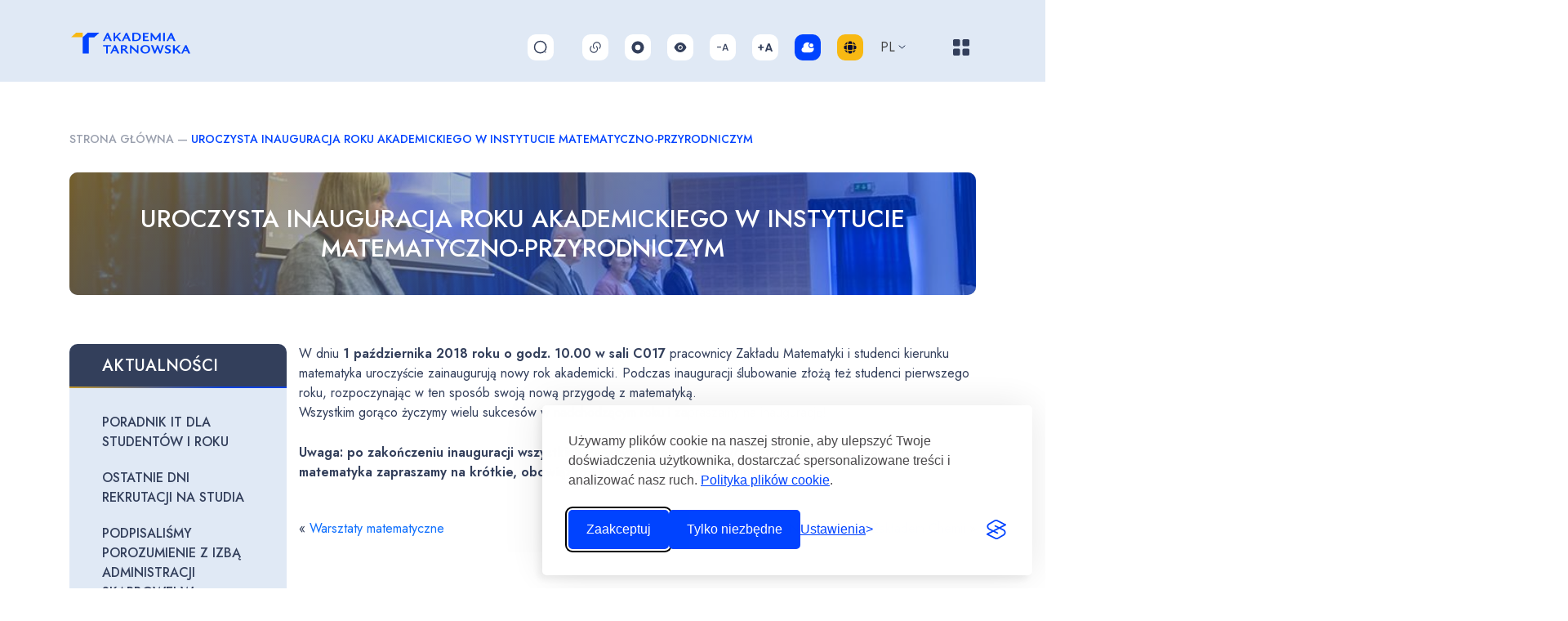

--- FILE ---
content_type: text/html; charset=UTF-8
request_url: https://anstar.edu.pl/uroczysta-inauguracja-roku-akademickiego-w-instytucie-matematyczno-przyrodniczym/
body_size: 18433
content:
<!DOCTYPE HTML>
<html lang="pl-PL" prefix="og: https://ogp.me/ns#">
    <head>
        <meta charset="utf-8">
        <meta name="viewport" content="width=device-width, initial-scale=1">
		<link href="https://cdn.jsdelivr.net/npm/bootstrap@5.0.2/dist/css/bootstrap.min.css" rel="stylesheet" integrity="sha384-EVSTQN3/azprG1Anm3QDgpJLIm9Nao0Yz1ztcQTwFspd3yD65VohhpuuCOmLASjC" crossorigin="anonymous">
		<link rel="preconnect" href="https://fonts.googleapis.com">
		<link rel="preconnect" href="https://fonts.gstatic.com" crossorigin>
		
		<link rel="stylesheet"  href="//cdn.jsdelivr.net/npm/slick-carousel@1.8.1/slick/slick.css"/>

        <!-- Adding jQuery UI Library @ 07.03.22 -->
        <script src="//code.jquery.com/jquery-1.12.4.js"></script>
        <script src="//code.jquery.com/ui/1.12.1/jquery-ui.js"></script>

        <title>Uroczysta inauguracja roku akademickiego w Instytucie Matematyczno-Przyrodniczym - Akademia Tarnowska | Studia | Rekrutacja | Kursy językowe | Studia Podyplomowe</title>
<link data-rocket-preload as="style" href="https://fonts.googleapis.com/css2?family=Jost:wght@400;500;600&#038;display=swap" rel="preload">
<link data-rocket-preload as="style" href="https://fonts.googleapis.com/css?family=Open%20Sans%3A300italic%2C400italic%2C700italic%2C400%2C700%2C300&#038;display=swap" rel="preload">
<link href="https://fonts.googleapis.com/css2?family=Jost:wght@400;500;600&#038;display=swap" media="print" onload="this.media=&#039;all&#039;" rel="stylesheet">
<noscript><link rel="stylesheet" href="https://fonts.googleapis.com/css2?family=Jost:wght@400;500;600&#038;display=swap"></noscript>
<link href="https://fonts.googleapis.com/css?family=Open%20Sans%3A300italic%2C400italic%2C700italic%2C400%2C700%2C300&#038;display=swap" media="print" onload="this.media=&#039;all&#039;" rel="stylesheet">
<noscript><link rel="stylesheet" href="https://fonts.googleapis.com/css?family=Open%20Sans%3A300italic%2C400italic%2C700italic%2C400%2C700%2C300&#038;display=swap"></noscript>

                <link rel="alternate" hreflang="pl" href="https://anstar.edu.pl/uroczysta-inauguracja-roku-akademickiego-w-instytucie-matematyczno-przyrodniczym/" />
<link rel="alternate" hreflang="x-default" href="https://anstar.edu.pl/uroczysta-inauguracja-roku-akademickiego-w-instytucie-matematyczno-przyrodniczym/" />

<!-- Optymalizacja wyszukiwarek według Rank Math - https://rankmath.com/ -->
<meta name="description" content="Uwaga: po zakończeniu inauguracji wszystkich Państwa rozpoczynających w tym roku studia na kierunku matematyka zapraszamy na krótkie, obowiązkowe spotkanie"/>
<meta name="robots" content="follow, index, max-snippet:-1, max-video-preview:-1, max-image-preview:large"/>
<link rel="canonical" href="https://anstar.edu.pl/uroczysta-inauguracja-roku-akademickiego-w-instytucie-matematyczno-przyrodniczym/" />
<meta property="og:locale" content="pl_PL" />
<meta property="og:type" content="article" />
<meta property="og:title" content="Uroczysta inauguracja roku akademickiego w Instytucie Matematyczno-Przyrodniczym - Akademia Tarnowska | Studia | Rekrutacja | Kursy językowe | Studia Podyplomowe" />
<meta property="og:description" content="Uwaga: po zakończeniu inauguracji wszystkich Państwa rozpoczynających w tym roku studia na kierunku matematyka zapraszamy na krótkie, obowiązkowe spotkanie" />
<meta property="og:url" content="https://anstar.edu.pl/uroczysta-inauguracja-roku-akademickiego-w-instytucie-matematyczno-przyrodniczym/" />
<meta property="og:site_name" content="Akademia Tarnowska | Studia | Rekrutacja | Kursy językowe | Studia Podyplomowe" />
<meta property="article:section" content="Aktualności WMP" />
<meta property="og:image" content="https://anstar.edu.pl/wp-content/uploads/2022/03/inauguracja_2017_bis.jpg" />
<meta property="og:image:secure_url" content="https://anstar.edu.pl/wp-content/uploads/2022/03/inauguracja_2017_bis.jpg" />
<meta property="og:image:width" content="960" />
<meta property="og:image:height" content="639" />
<meta property="og:image:alt" content="Uroczysta inauguracja roku akademickiego w Instytucie Matematyczno-Przyrodniczym" />
<meta property="og:image:type" content="image/jpeg" />
<meta property="article:published_time" content="2018-09-27T15:42:10+02:00" />
<meta name="twitter:card" content="summary_large_image" />
<meta name="twitter:title" content="Uroczysta inauguracja roku akademickiego w Instytucie Matematyczno-Przyrodniczym - Akademia Tarnowska | Studia | Rekrutacja | Kursy językowe | Studia Podyplomowe" />
<meta name="twitter:description" content="Uwaga: po zakończeniu inauguracji wszystkich Państwa rozpoczynających w tym roku studia na kierunku matematyka zapraszamy na krótkie, obowiązkowe spotkanie" />
<meta name="twitter:image" content="https://anstar.edu.pl/wp-content/uploads/2022/03/inauguracja_2017_bis.jpg" />
<meta name="twitter:label1" content="Napisane przez" />
<meta name="twitter:data1" content="Marek Niedziela" />
<meta name="twitter:label2" content="Czas czytania" />
<meta name="twitter:data2" content="Mniej niż minuta" />
<script type="application/ld+json" class="rank-math-schema">{"@context":"https://schema.org","@graph":[{"@type":["CollegeOrUniversity","Organization"],"@id":"https://anstar.edu.pl/#organization","name":"Akademia Nauk Stosowanych w Tarnowie","url":"https://anstar.edu.pl"},{"@type":"WebSite","@id":"https://anstar.edu.pl/#website","url":"https://anstar.edu.pl","name":"Akademia Nauk Stosowanych w Tarnowie","publisher":{"@id":"https://anstar.edu.pl/#organization"},"inLanguage":"pl-PL"},{"@type":"ImageObject","@id":"https://anstar.edu.pl/wp-content/uploads/2022/03/inauguracja_2017_bis.jpg","url":"https://anstar.edu.pl/wp-content/uploads/2022/03/inauguracja_2017_bis.jpg","width":"960","height":"639","inLanguage":"pl-PL"},{"@type":"BreadcrumbList","@id":"https://anstar.edu.pl/uroczysta-inauguracja-roku-akademickiego-w-instytucie-matematyczno-przyrodniczym/#breadcrumb","itemListElement":[{"@type":"ListItem","position":"1","item":{"@id":"https://anstar.edu.pl/","name":"Strona g\u0142\u00f3wna"}},{"@type":"ListItem","position":"2","item":{"@id":"https://anstar.edu.pl/uroczysta-inauguracja-roku-akademickiego-w-instytucie-matematyczno-przyrodniczym/","name":"Uroczysta inauguracja roku akademickiego w Instytucie Matematyczno-Przyrodniczym"}}]},{"@type":"WebPage","@id":"https://anstar.edu.pl/uroczysta-inauguracja-roku-akademickiego-w-instytucie-matematyczno-przyrodniczym/#webpage","url":"https://anstar.edu.pl/uroczysta-inauguracja-roku-akademickiego-w-instytucie-matematyczno-przyrodniczym/","name":"Uroczysta inauguracja roku akademickiego w Instytucie Matematyczno-Przyrodniczym - Akademia Tarnowska | Studia | Rekrutacja | Kursy j\u0119zykowe | Studia Podyplomowe","datePublished":"2018-09-27T15:42:10+02:00","dateModified":"2018-09-27T15:42:10+02:00","isPartOf":{"@id":"https://anstar.edu.pl/#website"},"primaryImageOfPage":{"@id":"https://anstar.edu.pl/wp-content/uploads/2022/03/inauguracja_2017_bis.jpg"},"inLanguage":"pl-PL","breadcrumb":{"@id":"https://anstar.edu.pl/uroczysta-inauguracja-roku-akademickiego-w-instytucie-matematyczno-przyrodniczym/#breadcrumb"}},{"@type":"Person","@id":"https://anstar.edu.pl/author/m_niedziela/","name":"Marek Niedziela","url":"https://anstar.edu.pl/author/m_niedziela/","image":{"@type":"ImageObject","@id":"https://secure.gravatar.com/avatar/454d759da82ebbb7373926ab82e5a927?s=96&amp;d=mm&amp;r=g","url":"https://secure.gravatar.com/avatar/454d759da82ebbb7373926ab82e5a927?s=96&amp;d=mm&amp;r=g","caption":"Marek Niedziela","inLanguage":"pl-PL"},"worksFor":{"@id":"https://anstar.edu.pl/#organization"}},{"@type":"BlogPosting","headline":"Uroczysta inauguracja roku akademickiego w Instytucie Matematyczno-Przyrodniczym - Akademia Tarnowska |","datePublished":"2018-09-27T15:42:10+02:00","dateModified":"2018-09-27T15:42:10+02:00","author":{"@id":"https://anstar.edu.pl/author/m_niedziela/","name":"Marek Niedziela"},"publisher":{"@id":"https://anstar.edu.pl/#organization"},"description":"Uwaga: po zako\u0144czeniu inauguracji wszystkich Pa\u0144stwa rozpoczynaj\u0105cych w tym roku studia na kierunku matematyka zapraszamy na kr\u00f3tkie, obowi\u0105zkowe spotkanie","name":"Uroczysta inauguracja roku akademickiego w Instytucie Matematyczno-Przyrodniczym - Akademia Tarnowska |","@id":"https://anstar.edu.pl/uroczysta-inauguracja-roku-akademickiego-w-instytucie-matematyczno-przyrodniczym/#richSnippet","isPartOf":{"@id":"https://anstar.edu.pl/uroczysta-inauguracja-roku-akademickiego-w-instytucie-matematyczno-przyrodniczym/#webpage"},"image":{"@id":"https://anstar.edu.pl/wp-content/uploads/2022/03/inauguracja_2017_bis.jpg"},"inLanguage":"pl-PL","mainEntityOfPage":{"@id":"https://anstar.edu.pl/uroczysta-inauguracja-roku-akademickiego-w-instytucie-matematyczno-przyrodniczym/#webpage"}}]}</script>
<!-- /Wtyczka Rank Math WordPress SEO -->

<link rel='dns-prefetch' href='//fonts.googleapis.com' />
<link href='https://fonts.gstatic.com' crossorigin rel='preconnect' />
<link rel='stylesheet' id='wp-block-library-css' href='https://anstar.edu.pl/wp-includes/css/dist/block-library/style.min.css?ver=a3beef9124faedd93ed965f11f52a7c6'  media='all' />
<style id='classic-theme-styles-inline-css' >
/*! This file is auto-generated */
.wp-block-button__link{color:#fff;background-color:#32373c;border-radius:9999px;box-shadow:none;text-decoration:none;padding:calc(.667em + 2px) calc(1.333em + 2px);font-size:1.125em}.wp-block-file__button{background:#32373c;color:#fff;text-decoration:none}
</style>
<style id='global-styles-inline-css' >
body{--wp--preset--color--black: #000000;--wp--preset--color--cyan-bluish-gray: #abb8c3;--wp--preset--color--white: #ffffff;--wp--preset--color--pale-pink: #f78da7;--wp--preset--color--vivid-red: #cf2e2e;--wp--preset--color--luminous-vivid-orange: #ff6900;--wp--preset--color--luminous-vivid-amber: #fcb900;--wp--preset--color--light-green-cyan: #7bdcb5;--wp--preset--color--vivid-green-cyan: #00d084;--wp--preset--color--pale-cyan-blue: #8ed1fc;--wp--preset--color--vivid-cyan-blue: #0693e3;--wp--preset--color--vivid-purple: #9b51e0;--wp--preset--gradient--vivid-cyan-blue-to-vivid-purple: linear-gradient(135deg,rgba(6,147,227,1) 0%,rgb(155,81,224) 100%);--wp--preset--gradient--light-green-cyan-to-vivid-green-cyan: linear-gradient(135deg,rgb(122,220,180) 0%,rgb(0,208,130) 100%);--wp--preset--gradient--luminous-vivid-amber-to-luminous-vivid-orange: linear-gradient(135deg,rgba(252,185,0,1) 0%,rgba(255,105,0,1) 100%);--wp--preset--gradient--luminous-vivid-orange-to-vivid-red: linear-gradient(135deg,rgba(255,105,0,1) 0%,rgb(207,46,46) 100%);--wp--preset--gradient--very-light-gray-to-cyan-bluish-gray: linear-gradient(135deg,rgb(238,238,238) 0%,rgb(169,184,195) 100%);--wp--preset--gradient--cool-to-warm-spectrum: linear-gradient(135deg,rgb(74,234,220) 0%,rgb(151,120,209) 20%,rgb(207,42,186) 40%,rgb(238,44,130) 60%,rgb(251,105,98) 80%,rgb(254,248,76) 100%);--wp--preset--gradient--blush-light-purple: linear-gradient(135deg,rgb(255,206,236) 0%,rgb(152,150,240) 100%);--wp--preset--gradient--blush-bordeaux: linear-gradient(135deg,rgb(254,205,165) 0%,rgb(254,45,45) 50%,rgb(107,0,62) 100%);--wp--preset--gradient--luminous-dusk: linear-gradient(135deg,rgb(255,203,112) 0%,rgb(199,81,192) 50%,rgb(65,88,208) 100%);--wp--preset--gradient--pale-ocean: linear-gradient(135deg,rgb(255,245,203) 0%,rgb(182,227,212) 50%,rgb(51,167,181) 100%);--wp--preset--gradient--electric-grass: linear-gradient(135deg,rgb(202,248,128) 0%,rgb(113,206,126) 100%);--wp--preset--gradient--midnight: linear-gradient(135deg,rgb(2,3,129) 0%,rgb(40,116,252) 100%);--wp--preset--font-size--small: 13px;--wp--preset--font-size--medium: 20px;--wp--preset--font-size--large: 36px;--wp--preset--font-size--x-large: 42px;--wp--preset--spacing--20: 0.44rem;--wp--preset--spacing--30: 0.67rem;--wp--preset--spacing--40: 1rem;--wp--preset--spacing--50: 1.5rem;--wp--preset--spacing--60: 2.25rem;--wp--preset--spacing--70: 3.38rem;--wp--preset--spacing--80: 5.06rem;--wp--preset--shadow--natural: 6px 6px 9px rgba(0, 0, 0, 0.2);--wp--preset--shadow--deep: 12px 12px 50px rgba(0, 0, 0, 0.4);--wp--preset--shadow--sharp: 6px 6px 0px rgba(0, 0, 0, 0.2);--wp--preset--shadow--outlined: 6px 6px 0px -3px rgba(255, 255, 255, 1), 6px 6px rgba(0, 0, 0, 1);--wp--preset--shadow--crisp: 6px 6px 0px rgba(0, 0, 0, 1);}:where(.is-layout-flex){gap: 0.5em;}:where(.is-layout-grid){gap: 0.5em;}body .is-layout-flow > .alignleft{float: left;margin-inline-start: 0;margin-inline-end: 2em;}body .is-layout-flow > .alignright{float: right;margin-inline-start: 2em;margin-inline-end: 0;}body .is-layout-flow > .aligncenter{margin-left: auto !important;margin-right: auto !important;}body .is-layout-constrained > .alignleft{float: left;margin-inline-start: 0;margin-inline-end: 2em;}body .is-layout-constrained > .alignright{float: right;margin-inline-start: 2em;margin-inline-end: 0;}body .is-layout-constrained > .aligncenter{margin-left: auto !important;margin-right: auto !important;}body .is-layout-constrained > :where(:not(.alignleft):not(.alignright):not(.alignfull)){max-width: var(--wp--style--global--content-size);margin-left: auto !important;margin-right: auto !important;}body .is-layout-constrained > .alignwide{max-width: var(--wp--style--global--wide-size);}body .is-layout-flex{display: flex;}body .is-layout-flex{flex-wrap: wrap;align-items: center;}body .is-layout-flex > *{margin: 0;}body .is-layout-grid{display: grid;}body .is-layout-grid > *{margin: 0;}:where(.wp-block-columns.is-layout-flex){gap: 2em;}:where(.wp-block-columns.is-layout-grid){gap: 2em;}:where(.wp-block-post-template.is-layout-flex){gap: 1.25em;}:where(.wp-block-post-template.is-layout-grid){gap: 1.25em;}.has-black-color{color: var(--wp--preset--color--black) !important;}.has-cyan-bluish-gray-color{color: var(--wp--preset--color--cyan-bluish-gray) !important;}.has-white-color{color: var(--wp--preset--color--white) !important;}.has-pale-pink-color{color: var(--wp--preset--color--pale-pink) !important;}.has-vivid-red-color{color: var(--wp--preset--color--vivid-red) !important;}.has-luminous-vivid-orange-color{color: var(--wp--preset--color--luminous-vivid-orange) !important;}.has-luminous-vivid-amber-color{color: var(--wp--preset--color--luminous-vivid-amber) !important;}.has-light-green-cyan-color{color: var(--wp--preset--color--light-green-cyan) !important;}.has-vivid-green-cyan-color{color: var(--wp--preset--color--vivid-green-cyan) !important;}.has-pale-cyan-blue-color{color: var(--wp--preset--color--pale-cyan-blue) !important;}.has-vivid-cyan-blue-color{color: var(--wp--preset--color--vivid-cyan-blue) !important;}.has-vivid-purple-color{color: var(--wp--preset--color--vivid-purple) !important;}.has-black-background-color{background-color: var(--wp--preset--color--black) !important;}.has-cyan-bluish-gray-background-color{background-color: var(--wp--preset--color--cyan-bluish-gray) !important;}.has-white-background-color{background-color: var(--wp--preset--color--white) !important;}.has-pale-pink-background-color{background-color: var(--wp--preset--color--pale-pink) !important;}.has-vivid-red-background-color{background-color: var(--wp--preset--color--vivid-red) !important;}.has-luminous-vivid-orange-background-color{background-color: var(--wp--preset--color--luminous-vivid-orange) !important;}.has-luminous-vivid-amber-background-color{background-color: var(--wp--preset--color--luminous-vivid-amber) !important;}.has-light-green-cyan-background-color{background-color: var(--wp--preset--color--light-green-cyan) !important;}.has-vivid-green-cyan-background-color{background-color: var(--wp--preset--color--vivid-green-cyan) !important;}.has-pale-cyan-blue-background-color{background-color: var(--wp--preset--color--pale-cyan-blue) !important;}.has-vivid-cyan-blue-background-color{background-color: var(--wp--preset--color--vivid-cyan-blue) !important;}.has-vivid-purple-background-color{background-color: var(--wp--preset--color--vivid-purple) !important;}.has-black-border-color{border-color: var(--wp--preset--color--black) !important;}.has-cyan-bluish-gray-border-color{border-color: var(--wp--preset--color--cyan-bluish-gray) !important;}.has-white-border-color{border-color: var(--wp--preset--color--white) !important;}.has-pale-pink-border-color{border-color: var(--wp--preset--color--pale-pink) !important;}.has-vivid-red-border-color{border-color: var(--wp--preset--color--vivid-red) !important;}.has-luminous-vivid-orange-border-color{border-color: var(--wp--preset--color--luminous-vivid-orange) !important;}.has-luminous-vivid-amber-border-color{border-color: var(--wp--preset--color--luminous-vivid-amber) !important;}.has-light-green-cyan-border-color{border-color: var(--wp--preset--color--light-green-cyan) !important;}.has-vivid-green-cyan-border-color{border-color: var(--wp--preset--color--vivid-green-cyan) !important;}.has-pale-cyan-blue-border-color{border-color: var(--wp--preset--color--pale-cyan-blue) !important;}.has-vivid-cyan-blue-border-color{border-color: var(--wp--preset--color--vivid-cyan-blue) !important;}.has-vivid-purple-border-color{border-color: var(--wp--preset--color--vivid-purple) !important;}.has-vivid-cyan-blue-to-vivid-purple-gradient-background{background: var(--wp--preset--gradient--vivid-cyan-blue-to-vivid-purple) !important;}.has-light-green-cyan-to-vivid-green-cyan-gradient-background{background: var(--wp--preset--gradient--light-green-cyan-to-vivid-green-cyan) !important;}.has-luminous-vivid-amber-to-luminous-vivid-orange-gradient-background{background: var(--wp--preset--gradient--luminous-vivid-amber-to-luminous-vivid-orange) !important;}.has-luminous-vivid-orange-to-vivid-red-gradient-background{background: var(--wp--preset--gradient--luminous-vivid-orange-to-vivid-red) !important;}.has-very-light-gray-to-cyan-bluish-gray-gradient-background{background: var(--wp--preset--gradient--very-light-gray-to-cyan-bluish-gray) !important;}.has-cool-to-warm-spectrum-gradient-background{background: var(--wp--preset--gradient--cool-to-warm-spectrum) !important;}.has-blush-light-purple-gradient-background{background: var(--wp--preset--gradient--blush-light-purple) !important;}.has-blush-bordeaux-gradient-background{background: var(--wp--preset--gradient--blush-bordeaux) !important;}.has-luminous-dusk-gradient-background{background: var(--wp--preset--gradient--luminous-dusk) !important;}.has-pale-ocean-gradient-background{background: var(--wp--preset--gradient--pale-ocean) !important;}.has-electric-grass-gradient-background{background: var(--wp--preset--gradient--electric-grass) !important;}.has-midnight-gradient-background{background: var(--wp--preset--gradient--midnight) !important;}.has-small-font-size{font-size: var(--wp--preset--font-size--small) !important;}.has-medium-font-size{font-size: var(--wp--preset--font-size--medium) !important;}.has-large-font-size{font-size: var(--wp--preset--font-size--large) !important;}.has-x-large-font-size{font-size: var(--wp--preset--font-size--x-large) !important;}
.wp-block-navigation a:where(:not(.wp-element-button)){color: inherit;}
:where(.wp-block-post-template.is-layout-flex){gap: 1.25em;}:where(.wp-block-post-template.is-layout-grid){gap: 1.25em;}
:where(.wp-block-columns.is-layout-flex){gap: 2em;}:where(.wp-block-columns.is-layout-grid){gap: 2em;}
.wp-block-pullquote{font-size: 1.5em;line-height: 1.6;}
</style>
<link rel='stylesheet' id='wpml-blocks-css' href='https://anstar.edu.pl/wp-content/plugins/sitepress-multilingual-cms/dist/css/blocks/styles.css?ver=4.6.3'  media='all' />
<link rel='stylesheet' id='wpml-legacy-dropdown-0-css' href='//anstar.edu.pl/wp-content/plugins/sitepress-multilingual-cms/templates/language-switchers/legacy-dropdown/style.min.css?ver=1'  media='all' />
<link rel='stylesheet' id='main_css-css' href='https://anstar.edu.pl/wp-content/themes/tarnowp/css/main.css?5&#038;ver=a3beef9124faedd93ed965f11f52a7c6'  media='all' />
<link rel='stylesheet' id='responsive_css-css' href='https://anstar.edu.pl/wp-content/themes/tarnowp/css/responsive.css?28&#038;ver=a3beef9124faedd93ed965f11f52a7c6'  media='all' />
<link rel='stylesheet' id='contrast_css-css' href='https://anstar.edu.pl/wp-content/themes/tarnowp/css/contrast.css?6&#038;ver=a3beef9124faedd93ed965f11f52a7c6'  media='all' />

<link rel='stylesheet' id='tablepress-default-css' href='https://anstar.edu.pl/wp-content/plugins/tablepress/css/build/default.css?ver=3.1.3'  media='all' />
<link rel='stylesheet' id='tablepress-responsive-tables-css' href='https://anstar.edu.pl/wp-content/plugins/tablepress-responsive-tables/css/tablepress-responsive.min.css?ver=1.8'  media='all' />
<script  src='https://anstar.edu.pl/wp-includes/js/jquery/jquery.min.js?ver=3.7.0' id='jquery-core-js'></script>
<script  src='https://anstar.edu.pl/wp-includes/js/jquery/jquery-migrate.min.js?ver=3.4.1' id='jquery-migrate-js'></script>
<script  id='wpml-cookie-js-extra'>
/* <![CDATA[ */
var wpml_cookies = {"wp-wpml_current_language":{"value":"pl","expires":1,"path":"\/"}};
var wpml_cookies = {"wp-wpml_current_language":{"value":"pl","expires":1,"path":"\/"}};
/* ]]> */
</script>
<script  src='https://anstar.edu.pl/wp-content/plugins/sitepress-multilingual-cms/res/js/cookies/language-cookie.js?ver=4.6.3' id='wpml-cookie-js'></script>
<script  src='//anstar.edu.pl/wp-content/plugins/sitepress-multilingual-cms/templates/language-switchers/legacy-dropdown/script.min.js?ver=1' id='wpml-legacy-dropdown-0-js'></script>
<script  src='https://anstar.edu.pl/wp-content/themes/tarnowp/js/js.cookie.min.js?ver=a3beef9124faedd93ed965f11f52a7c6' id='cookies_js-js'></script>
<script  src='https://anstar.edu.pl/wp-content/themes/tarnowp/js/wcag.js?22&#038;ver=a3beef9124faedd93ed965f11f52a7c6' id='wcag_js-js'></script>
<script  src='https://anstar.edu.pl/wp-content/themes/tarnowp/js/custom.js?5&#038;ver=a3beef9124faedd93ed965f11f52a7c6' id='custom_js-js'></script>
<link rel="EditURI" type="application/rsd+xml" title="RSD" href="https://anstar.edu.pl/xmlrpc.php?rsd" />

<link rel='shortlink' href='https://anstar.edu.pl/?p=60281' />
<meta name="generator" content="WPML ver:4.6.3 stt:1,40;" />
<link rel="icon" href="https://anstar.edu.pl/wp-content/uploads/2022/03/cropped-favicon-32x32.png" sizes="32x32" />
<link rel="icon" href="https://anstar.edu.pl/wp-content/uploads/2022/03/cropped-favicon-192x192.png" sizes="192x192" />
<link rel="apple-touch-icon" href="https://anstar.edu.pl/wp-content/uploads/2022/03/cropped-favicon-180x180.png" />
<meta name="msapplication-TileImage" content="https://anstar.edu.pl/wp-content/uploads/2022/03/cropped-favicon-270x270.png" />



<!-- Global site tag (gtag.js) - Google Analytics -->
<script async src="https://www.googletagmanager.com/gtag/js?id=G-9NT37RNTTG"></script>
<script>
  window.dataLayer = window.dataLayer || [];
  function gtag(){dataLayer.push(arguments);}
  gtag('js', new Date());

  gtag('config', 'G-9NT37RNTTG');
</script>

<link rel="stylesheet" id="silktide-consent-manager-css" href="/wp-content/themes/tarnowp/cookie-banner/silktide-consent-manager.css">
<script src="/wp-content/themes/tarnowp/cookie-banner/silktide-consent-manager.js"></script>
<script>
silktideCookieBannerManager.updateCookieBannerConfig({
  background: {
    showBackground: false
  },
  cookieIcon: {
    position: "bottomRight"
  },
  cookieTypes: [
    {
      id: "niezb_dne",
      name: "Niezbędne",
      description: "Te pliki cookie są niezbędne do prawidłowego funkcjonowania witryny i nie można ich wyłączyć. Pomagają w takich czynnościach, jak logowanie i ustawianie preferencji prywatności.",
      required: true,
      onAccept: function() {
        console.log('Add logic for the required Niezbędne here');
      }
    },
    {
      id: "analityczne",
      name: "Analityczne",
      description: "Te pliki cookie pomagają nam ulepszać witrynę, śledząc, które strony są najpopularniejsze i w jaki sposób użytkownicy poruszają się po witrynie.",
      required: false,
      onAccept: function() {
        gtag('consent', 'update', {
          analytics_storage: 'granted',
        });
        dataLayer.push({
          'event': 'consent_accepted_analityczne',
        });
      },
      onReject: function() {
        gtag('consent', 'update', {
          analytics_storage: 'denied',
        });
      }
    },
    {
      id: "reklamowe",
      name: "Reklamowe",
      description: "<p>Te pliki cookie zapewniają dodatkowe funkcje i personalizację, aby poprawić Twoje doświadczenia. Mogą być ustawione przez nas lub przez partnerów, z których usług korzystamy.</p>",
      required: false,
      onAccept: function() {
        gtag('consent', 'update', {
          ad_storage: 'granted',
          ad_user_data: 'granted',
          ad_personalization: 'granted',
        });
        dataLayer.push({
          'event': 'consent_accepted_reklamowe',
        });
      },
      onReject: function() {
        gtag('consent', 'update', {
          ad_storage: 'denied',
          ad_user_data: 'denied',
          ad_personalization: 'denied',
        });
      }
    }
  ],
  text: {
    banner: {
      description: "<p>Używamy plików cookie na naszej stronie, aby ulepszyć Twoje doświadczenia użytkownika, dostarczać spersonalizowane treści i analizować nasz ruch. <a href=\"https://anstar.edu.pl/polityka-plikow-cookies/\" target=\"_blank\">Polityka plików cookie</a>.</p>",
      acceptAllButtonText: "Zaakceptuj",
      acceptAllButtonAccessibleLabel: "Zaakceptuj wszystkie pliki cookie",
      rejectNonEssentialButtonText: "Tylko niezbędne",
      rejectNonEssentialButtonAccessibleLabel: "Odrzuć to, co nie jest niezbędne",
      preferencesButtonText: "Ustawienia",
      preferencesButtonAccessibleLabel: "Przełącz ustawienia"
    },
    preferences: {
      title: "Dostosuj swoje preferencje dotyczące plików cookie",
      description: "Szanujemy Twoje prawo do prywatności. Możesz wybrać opcję nie zezwalania na niektóre typy plików cookie. Twoje preferencje dotyczące plików cookie będą miały zastosowanie w całej naszej witrynie.",
    
    }
  }
});
</script>



	<meta name="generator" content="WP Rocket 3.19.0.1" data-wpr-features="wpr_preload_links wpr_desktop" /></head>
<!-- Meta Pixel Code -->
<script>
!function(f,b,e,v,n,t,s)
{if(f.fbq)return;n=f.fbq=function(){n.callMethod?
n.callMethod.apply(n,arguments):n.queue.push(arguments)};
if(!f._fbq)f._fbq=n;n.push=n;n.loaded=!0;n.version='2.0';
n.queue=[];t=b.createElement(e);t.async=!0;
t.src=v;s=b.getElementsByTagName(e)[0];
s.parentNode.insertBefore(t,s)}(window, document,'script',
'https://connect.facebook.net/en_US/fbevents.js');
fbq('init', '1037806959726158');
fbq('track', 'PageView');
</script>
<noscript><img height="1" width="1" style="display:none"
src="https://www.facebook.com/tr?id=1037806959726158&ev=PageView&noscript=1"
/></noscript>
<!-- End Meta Pixel Code -->
<body class="post-template-default single single-post postid-60281 single-format-standard">
    <div data-rocket-location-hash="03b2c07b68940315d67d454d1484459b" class="skip-link">
        <a href="#mainContent">Przejdź do treści</a>
    </div>

    <div data-rocket-location-hash="772fc5406adda17ec86be14d9bf6552b" class="skip-link">
        <a href="#mainMenu">Przejdź do głównego menu</a>
    </div>

    <div data-rocket-location-hash="0854a39e2c1e898f253c3cad915c659a" class="skip-link">
        <a href="#mainSearcher">Przejdź do wyszukiwarki</a>
    </div>

    <!-- ALTERNATIVE HEADER -->
    <header data-rocket-location-hash="3430cdbf00a115e654ca9f94fba886fa" class="alternative-header">
		<div data-rocket-location-hash="643f5509ab6d960c74d11d69f35e8adc" class="container h-100">
            <div data-rocket-location-hash="84b6285c896a3889721f8f42293d0b7c" class="row h-100">
                <div class="col-xl-2 logo">
                    <a href="https://anstar.edu.pl" title="Strona główna">
                        <img src="https://anstar.edu.pl/wp-content/themes/tarnowp/img/logo-akademia-nauk.svg" alt="Akadamia Nauk Stosowanych w Tarnowie">
                    </a>                </div>


                <div class="col-xl-10 d-flex flex-column ps-0 right-column">
                    <div class="row navigation-wrapper mx-0">
                        <div class="col logo">
                        <a href="https://anstar.edu.pl" title="Strona główna">
                                <img src="https://anstar.edu.pl/wp-content/themes/tarnowp/img/logo-akademia-nauk.svg" alt="Akadamia Nauk Stosowanych w Tarnowie">
                            </a>                        </div>
                        <div class="col-xl-6 ps-0 left-side">
                            <nav class="main-menu">
                            <ul id="menu-menu-glowne-pl" class="menu"><li id="menu-item-29355" class="menu-item menu-item-type-custom menu-item-object-custom menu-item-29355"><a href="https://rekrutacja.anstar.edu.pl/">Rekrutacja</a></li>
<li id="menu-item-39605" class="menu-item menu-item-type-post_type menu-item-object-page menu-item-home menu-item-39605"><a href="https://anstar.edu.pl/">Uczelnia</a></li>
<li id="menu-item-29356" class="menu-item menu-item-type-custom menu-item-object-custom menu-item-29356"><a href="https://biblioteka.anstar.edu.pl/">Biblioteka</a></li>
<li id="menu-item-29357" class="menu-item menu-item-type-custom menu-item-object-custom menu-item-29357"><a href="https://bip.atar.edu.pl/">BIP</a></li>
<li id="menu-item-29358" class="menu-item menu-item-type-custom menu-item-object-custom menu-item-29358"><a href="https://anstar.edu.pl/poczta/">Poczta</a></li>
<li id="menu-item-29359" class="menu-item menu-item-type-custom menu-item-object-custom menu-item-29359"><a href="https://abk.pwsztar.edu.pl/abk/custom-pages/66">Dla pracodawców</a></li>
</ul>                            </nav>
                        </div>
                        <div class="col-xl-6 d-flex align-items-center right-side">
                            
<form method="get" class="top-search" id="mainSearcher" action="https://anstar.edu.pl/">
    <button type="submit" class="submit">
        <span class="visually-hidden">Szukaj</span>
        <svg width="18" height="18" viewBox="0 0 18 18" fill="none" xmlns="http://www.w3.org/2000/svg">
        <path d="M8.625 15.75C12.56 15.75 15.75 12.56 15.75 8.625C15.75 4.68997 12.56 1.5 8.625 1.5C4.68997 1.5 1.5 4.68997 1.5 8.625C1.5 12.56 4.68997 15.75 8.625 15.75Z" stroke="#333F5B" stroke-width="1.5" stroke-linecap="round" stroke-linejoin="round"/>
        <path d="M16.5 16.5L15 15" stroke="#333F5B" stroke-width="1.5" stroke-linecap="round" stroke-linejoin="round"/>
        </svg>
    </button>
	<label for="s" class="assistive-text visually-hidden">Wpisz wyszukiwane słowo</label>
	<input type="text" class="field" name="s" id="s" placeholder="Szukaj..." />
</form>                            <button class="header-search-btn" id="toggleSearch">
                                <span class="visually-hidden">Pokaż/ukryj wyszukiwarkę</span>
                                <img src="https://anstar.edu.pl/wp-content/themes/tarnowp/img/search-normal.svg" alt="">
                            </button>
                            <ul class="helper-menu">
                                <li>
                                    <a href="javascript:" data-wcag-change="helper_url" title="Włącz lub wyłącz podkreślenie łączy">
                                    <svg width="18" height="18" viewBox="0 0 18 18" fill="none" xmlns="http://www.w3.org/2000/svg">
                                        <path d="M14.3025 10.6802C14.085 10.8977 13.74 10.8977 13.53 10.6802C13.3125 10.4627 13.3125 10.1177 13.53 9.9077C15.03 8.4077 15.03 5.9702 13.53 4.4777C12.03 2.9852 9.59246 2.9777 8.09996 4.4777C6.60746 5.9777 6.59996 8.4152 8.09996 9.9077C8.31746 10.1252 8.31746 10.4702 8.09996 10.6802C7.88246 10.8977 7.53746 10.8977 7.32746 10.6802C5.39996 8.7527 5.39996 5.6177 7.32746 3.6977C9.25496 1.7777 12.39 1.7702 14.31 3.6977C16.23 5.6252 16.23 8.7527 14.3025 10.6802Z" fill="#333F5B"/>
                                        <path d="M3.69754 7.31986C3.91504 7.10236 4.26004 7.10236 4.47004 7.31986C4.68754 7.53736 4.68754 7.88236 4.47004 8.09236C2.97004 9.59236 2.97004 12.0299 4.47004 13.5224C5.97004 15.0149 8.40754 15.0224 9.90004 13.5224C11.3925 12.0224 11.4 9.58486 9.90004 8.09236C9.68254 7.87486 9.68254 7.52986 9.90004 7.31986C10.1175 7.10236 10.4625 7.10236 10.6725 7.31986C12.6 9.24736 12.6 12.3824 10.6725 14.3024C8.74504 16.2224 5.61004 16.2299 3.69004 14.3024C1.77004 12.3749 1.77004 9.24736 3.69754 7.31986Z" fill="#333F5B"/>
                                        </svg>
                                    </a>
                                </li>
                                <li>
                                    <a href="javascript:" data-wcag-change="helper_stop" title="Wstrzymaj lub wznów animację">
                                        <svg width="18" height="18" viewBox="0 0 18 18" fill="none" xmlns="http://www.w3.org/2000/svg">
                                        <path d="M8.97754 1.5C4.83754 1.5 1.47754 4.86 1.47754 9C1.47754 13.14 4.83754 16.5 8.97754 16.5C13.1175 16.5 16.4775 13.14 16.4775 9C16.4775 4.86 13.125 1.5 8.97754 1.5ZM12.1725 9.9225C12.1725 11.1675 11.1675 12.1725 9.92254 12.1725H8.07754C6.83254 12.1725 5.82754 11.1675 5.82754 9.9225V8.0775C5.82754 6.8325 6.83254 5.8275 8.07754 5.8275H9.92254C11.1675 5.8275 12.1725 6.8325 12.1725 8.0775V9.9225Z" fill="#333F5B"/>
                                        </svg>
                                    </a>
                                </li>
                                <li>
                                    <a href="javascript:" data-wcag-change="helper_contrast" title="Włącz lub wyłącz wersję kontrastową">
                                        <svg width="18" height="18" viewBox="0 0 18 18" fill="none" xmlns="http://www.w3.org/2000/svg">
                                        <path fill-rule="evenodd" clip-rule="evenodd" d="M6.07318 9C6.07318 10.6 7.38293 11.9018 9.00001 11.9018C10.6098 11.9018 11.9195 10.6 11.9195 9C11.9195 7.39273 10.6098 6.09091 9.00001 6.09091C7.38293 6.09091 6.07318 7.39273 6.07318 9ZM13.3024 4.53455C14.5829 5.52364 15.6732 6.97091 16.4561 8.78182C16.5146 8.92 16.5146 9.08 16.4561 9.21091C14.8902 12.8327 12.1024 15 9 15H8.99268C5.89756 15 3.10976 12.8327 1.5439 9.21091C1.48537 9.08 1.48537 8.92 1.5439 8.78182C3.10976 5.16 5.89756 3 8.99268 3H9C10.5512 3 12.022 3.53818 13.3024 4.53455ZM9.00088 10.8093C10.0033 10.8093 10.8228 9.99476 10.8228 8.9984C10.8228 7.99476 10.0033 7.18021 9.00088 7.18021C8.91308 7.18021 8.82527 7.18749 8.74478 7.20203C8.71552 8.00203 8.05698 8.64203 7.24478 8.64203H7.2082C7.18625 8.7584 7.17161 8.87476 7.17161 8.9984C7.17161 9.99476 7.99113 10.8093 9.00088 10.8093Z" fill="#333F5B"/>
                                        </svg>
                                    </a>
                                </li>
                                <li>
                                    <a href="javascript:" data-wcag-change="helper_font" data-target="minus" title="Zmniejsz font">
                                        <svg width="14" height="9" viewBox="0 0 14 9" fill="none" xmlns="http://www.w3.org/2000/svg">
                                        <path d="M0.0439453 5.23244H4.97595V4.08044H0.0439453V5.23244Z" fill="#333F5B"/>
                                        <path d="M12.5475 9.00044H13.9875L10.9995 0.648438H9.41548L6.42748 9.00044H7.85548L8.45548 7.29644H11.9475L12.5475 9.00044ZM11.5635 6.18044H8.83948L10.2075 2.30444L11.5635 6.18044Z" fill="#333F5B"/>
                                        </svg>
                                    </a>
                                </li>
                                <li>
                                    <a href="javascript:" data-wcag-change="helper_font" data-target="plus" title="Zwiększ font">
                                        <svg width="19" height="10" viewBox="0 0 19 10" fill="none" xmlns="http://www.w3.org/2000/svg">
                                        <path d="M7.288 5.87H4.642V8.586H2.794V5.87H0.148V4.162H2.794V1.446H4.642V4.162H7.288V5.87ZM15.3916 8.138H11.4996L10.8556 10H8.79759L12.3116 0.213999H14.5936L18.1076 10H16.0356L15.3916 8.138ZM14.8596 6.57L13.4456 2.482L12.0316 6.57H14.8596Z" fill="#333F5B"/>
                                        </svg>
                                    </a>
                                </li>
                                <li class="cloud">
                                    <a href="http://meteo.pwsz.tarnow.pl/" target="_blank" title="Stacja meteo PWSZ w Tarnowie">
                                        <svg width="18" height="18" viewBox="0 0 18 18" fill="none" xmlns="http://www.w3.org/2000/svg">
                                        <path d="M15.9524 6.57031C15.9524 7.33531 15.5999 8.02531 15.0299 8.47531C14.6174 8.81281 14.0849 9.01531 13.5074 9.01531C12.1649 9.01531 11.0699 7.92031 11.0699 6.57781C11.0699 5.91031 11.3399 5.30281 11.7899 4.86031V4.85281C12.2324 4.41031 12.8399 4.13281 13.5074 4.13281C14.8574 4.13281 15.9524 5.22781 15.9524 6.57031Z" fill="white"/>
                                        <path d="M15.1349 14.0476C14.3474 14.7676 13.3349 15.1651 12.2624 15.1651H4.47745C2.42245 15.0151 1.50745 13.4326 1.50745 12.0226C1.50745 10.7626 2.23495 9.36763 3.83245 8.97763C3.13495 6.29263 4.46995 4.41763 6.02995 3.52513C7.57495 2.64763 9.74995 2.50513 11.3849 3.71263C11.2424 3.81763 11.1149 3.93013 10.9874 4.05763L10.6649 4.39513V4.44013C10.1999 5.04763 9.94495 5.79013 9.94495 6.57013C9.94495 8.53513 11.5499 10.1326 13.5149 10.1326C14.3249 10.1326 15.1124 9.85513 15.7274 9.35263C15.8399 9.26263 15.9524 9.16513 16.0499 9.06013C16.7924 10.6201 16.6874 12.6901 15.1349 14.0476Z" fill="white"/>
                                        </svg>
                                    </a>
                                </li>
                                <li class="lang">
                                    <div class="lang-container">
                                        <svg width="18" height="18" viewBox="0 0 18 18" fill="none" xmlns="http://www.w3.org/2000/svg">
                                            <path d="M5.73742 15.6824C5.71492 15.6824 5.68492 15.6974 5.66242 15.6974C4.20742 14.9774 3.02242 13.7849 2.29492 12.3299C2.29492 12.3074 2.30992 12.2774 2.30992 12.2549C3.22492 12.5249 4.16992 12.7274 5.10742 12.8849C5.27242 13.8299 5.46742 14.7674 5.73742 15.6824Z" fill="#070C2F"/>
                                            <path d="M15.705 12.3374C14.9625 13.8299 13.725 15.0374 12.2175 15.7649C12.5025 14.8124 12.7425 13.8524 12.9 12.8849C13.845 12.7274 14.775 12.5249 15.69 12.2549C15.6825 12.2849 15.705 12.3149 15.705 12.3374Z" fill="#070C2F"/>
                                            <path d="M15.765 5.78285C14.82 5.49785 13.8675 5.26535 12.9 5.10035C12.7425 4.13285 12.51 3.17285 12.2175 2.23535C13.77 2.97785 15.0225 4.23035 15.765 5.78285Z" fill="#070C2F"/>
                                            <path d="M5.73749 2.31742C5.46749 3.23242 5.27249 4.16242 5.11499 5.10742C4.14749 5.25742 3.18749 5.49742 2.23499 5.78242C2.96249 4.27492 4.16999 3.03742 5.66249 2.29492C5.68499 2.29492 5.71499 2.31742 5.73749 2.31742Z" fill="#070C2F"/>
                                            <path d="M11.6174 4.9425C9.87745 4.7475 8.12245 4.7475 6.38245 4.9425C6.56995 3.915 6.80995 2.8875 7.14745 1.8975C7.16245 1.8375 7.15495 1.7925 7.16245 1.7325C7.75495 1.59 8.36245 1.5 8.99995 1.5C9.62995 1.5 10.2449 1.59 10.8299 1.7325C10.8374 1.7925 10.8374 1.8375 10.8524 1.8975C11.1899 2.895 11.4299 3.915 11.6174 4.9425Z" fill="#070C2F"/>
                                            <path d="M4.9425 11.6178C3.9075 11.4303 2.8875 11.1903 1.8975 10.8528C1.8375 10.8378 1.7925 10.8453 1.7325 10.8378C1.59 10.2453 1.5 9.63781 1.5 9.00031C1.5 8.37031 1.59 7.75531 1.7325 7.17031C1.7925 7.16281 1.8375 7.16281 1.8975 7.14781C2.895 6.81781 3.9075 6.57031 4.9425 6.38281C4.755 8.12281 4.755 9.87781 4.9425 11.6178Z" fill="#070C2F"/>
                                            <path d="M16.5 9.00031C16.5 9.63781 16.41 10.2453 16.2675 10.8378C16.2075 10.8453 16.1625 10.8378 16.1025 10.8528C15.105 11.1828 14.085 11.4303 13.0575 11.6178C13.2525 9.87781 13.2525 8.12281 13.0575 6.38281C14.085 6.57031 15.1125 6.81031 16.1025 7.14781C16.1625 7.16281 16.2075 7.17031 16.2675 7.17031C16.41 7.76281 16.5 8.37031 16.5 9.00031Z" fill="#070C2F"/>
                                            <path d="M11.6174 13.0576C11.4299 14.0926 11.1899 15.1126 10.8524 16.1026C10.8374 16.1626 10.8374 16.2076 10.8299 16.2676C10.2449 16.4101 9.62995 16.5001 8.99995 16.5001C8.36245 16.5001 7.75495 16.4101 7.16245 16.2676C7.15495 16.2076 7.16245 16.1626 7.14745 16.1026C6.81745 15.1051 6.56995 14.0926 6.38245 13.0576C7.25245 13.1551 8.12245 13.2226 8.99995 13.2226C9.87745 13.2226 10.7549 13.1551 11.6174 13.0576Z" fill="#070C2F"/>
                                            <path d="M11.8225 11.8225C9.94668 12.0592 8.05332 12.0592 6.1775 11.8225C5.94083 9.94668 5.94083 8.05332 6.1775 6.1775C8.05332 5.94083 9.94668 5.94083 11.8225 6.1775C12.0592 8.05332 12.0592 9.94668 11.8225 11.8225Z" fill="#070C2F"/>
                                        </svg>
                                    </div>
                                    
<div
	 class="wpml-ls-statics-shortcode_actions wpml-ls wpml-ls-legacy-dropdown js-wpml-ls-legacy-dropdown">
	<ul>

		<li tabindex="0" class="wpml-ls-slot-shortcode_actions wpml-ls-item wpml-ls-item-pl wpml-ls-current-language wpml-ls-first-item wpml-ls-item-legacy-dropdown">
			<a href="#" class="js-wpml-ls-item-toggle wpml-ls-item-toggle">
                <span class="wpml-ls-native">PL</span></a>

			<ul class="wpml-ls-sub-menu">
				
					<li class="wpml-ls-slot-shortcode_actions wpml-ls-item wpml-ls-item-en wpml-ls-last-item">
						<a href="https://anstar.edu.pl/en/" class="wpml-ls-link">
                            <span class="wpml-ls-native" lang="en">EN</span></a>
					</li>

							</ul>

		</li>

	</ul>
</div>
                                </li>
                            </ul>
                            <button class="btn-mobile-menu">
                                <span class="visually-hidden">Pokaż/ukryj menu</span>
                                <svg width="24" height="24" viewBox="0 0 24 24" fill="none" xmlns="http://www.w3.org/2000/svg">
                                <path d="M22 8.52V3.98C22 2.57 21.36 2 19.77 2H15.73C14.14 2 13.5 2.57 13.5 3.98V8.51C13.5 9.93 14.14 10.49 15.73 10.49H19.77C21.36 10.5 22 9.93 22 8.52Z" fill="#333F5B"/>
                                <path d="M22 19.77V15.73C22 14.14 21.36 13.5 19.77 13.5H15.73C14.14 13.5 13.5 14.14 13.5 15.73V19.77C13.5 21.36 14.14 22 15.73 22H19.77C21.36 22 22 21.36 22 19.77Z" fill="#333F5B"/>
                                <path d="M10.5 8.52V3.98C10.5 2.57 9.86 2 8.27 2H4.23C2.64 2 2 2.57 2 3.98V8.51C2 9.93 2.64 10.49 4.23 10.49H8.27C9.86 10.5 10.5 9.93 10.5 8.52Z" fill="#333F5B"/>
                                <path d="M10.5 19.77V15.73C10.5 14.14 9.86 13.5 8.27 13.5H4.23C2.64 13.5 2 14.14 2 15.73V19.77C2 21.36 2.64 22 4.23 22H8.27C9.86 22 10.5 21.36 10.5 19.77Z" fill="#333F5B"/>
                                </svg>
                            </button>
                        </div>
                    </div>
                    <nav class="secondary-menu" id="mainMenu">
                        <ul id="menu-menu-podrzedne-pl" class="menu"><li id="menu-item-29273" class="menu-item menu-item-type-post_type menu-item-object-page menu-item-29273"><a href="https://anstar.edu.pl/uczelnia/">Uczelnia</a></li>
<li id="menu-item-4017" class="menu-item menu-item-type-post_type menu-item-object-page menu-item-4017"><a href="https://anstar.edu.pl/jednostki/">Jednostki</a></li>
<li id="menu-item-4018" class="menu-item menu-item-type-post_type menu-item-object-page menu-item-4018"><a href="https://anstar.edu.pl/dla-pracownika/">Dla pracownika</a></li>
<li id="menu-item-4019" class="menu-item menu-item-type-post_type menu-item-object-page menu-item-4019"><a href="https://anstar.edu.pl/wydzialy/">Wydziały</a></li>
<li id="menu-item-93549" class="menu-item menu-item-type-custom menu-item-object-custom menu-item-93549"><a href="/wydarzenia/">Wydarzenia</a></li>
<li id="menu-item-4020" class="menu-item menu-item-type-post_type menu-item-object-page menu-item-4020"><a href="https://anstar.edu.pl/aktualnosci/">Aktualności</a></li>
<li id="menu-item-4021" class="menu-item menu-item-type-post_type menu-item-object-page menu-item-4021"><a href="https://anstar.edu.pl/absolwent/">Absolwenci</a></li>
<li id="menu-item-4022" class="menu-item menu-item-type-post_type menu-item-object-page menu-item-4022"><a href="https://anstar.edu.pl/media/">Dla Mediów</a></li>
<li id="menu-item-12995" class="menu-item menu-item-type-post_type menu-item-object-page menu-item-12995"><a href="https://anstar.edu.pl/kontakt/">Kontakt</a></li>
</ul>                    </nav>
                    <nav class="mobile-menu-only" id="mobileMenu">
                        <ul class="helper-menu">
                            <li>
                                <a href="javascript:" data-wcag-change="helper_url" title="Włącz lub wyłącz podkreślenie łączy">
                                <svg width="18" height="18" viewBox="0 0 18 18" fill="none" xmlns="http://www.w3.org/2000/svg">
                                    <path d="M14.3025 10.6802C14.085 10.8977 13.74 10.8977 13.53 10.6802C13.3125 10.4627 13.3125 10.1177 13.53 9.9077C15.03 8.4077 15.03 5.9702 13.53 4.4777C12.03 2.9852 9.59246 2.9777 8.09996 4.4777C6.60746 5.9777 6.59996 8.4152 8.09996 9.9077C8.31746 10.1252 8.31746 10.4702 8.09996 10.6802C7.88246 10.8977 7.53746 10.8977 7.32746 10.6802C5.39996 8.7527 5.39996 5.6177 7.32746 3.6977C9.25496 1.7777 12.39 1.7702 14.31 3.6977C16.23 5.6252 16.23 8.7527 14.3025 10.6802Z" fill="#333F5B"/>
                                    <path d="M3.69754 7.31986C3.91504 7.10236 4.26004 7.10236 4.47004 7.31986C4.68754 7.53736 4.68754 7.88236 4.47004 8.09236C2.97004 9.59236 2.97004 12.0299 4.47004 13.5224C5.97004 15.0149 8.40754 15.0224 9.90004 13.5224C11.3925 12.0224 11.4 9.58486 9.90004 8.09236C9.68254 7.87486 9.68254 7.52986 9.90004 7.31986C10.1175 7.10236 10.4625 7.10236 10.6725 7.31986C12.6 9.24736 12.6 12.3824 10.6725 14.3024C8.74504 16.2224 5.61004 16.2299 3.69004 14.3024C1.77004 12.3749 1.77004 9.24736 3.69754 7.31986Z" fill="#333F5B"/>
                                    </svg>
                                </a>
                            </li>
                            <li>
                                <a href="javascript:" data-wcag-change="helper_stop" title="Wstrzymaj lub wznów animację">
                                    <svg width="18" height="18" viewBox="0 0 18 18" fill="none" xmlns="http://www.w3.org/2000/svg">
                                    <path d="M8.97754 1.5C4.83754 1.5 1.47754 4.86 1.47754 9C1.47754 13.14 4.83754 16.5 8.97754 16.5C13.1175 16.5 16.4775 13.14 16.4775 9C16.4775 4.86 13.125 1.5 8.97754 1.5ZM12.1725 9.9225C12.1725 11.1675 11.1675 12.1725 9.92254 12.1725H8.07754C6.83254 12.1725 5.82754 11.1675 5.82754 9.9225V8.0775C5.82754 6.8325 6.83254 5.8275 8.07754 5.8275H9.92254C11.1675 5.8275 12.1725 6.8325 12.1725 8.0775V9.9225Z" fill="#333F5B"/>
                                    </svg>
                                </a>
                            </li>
                            <li>
                                <a href="javascript:" data-wcag-change="helper_contrast" title="Włącz lub wyłącz wersję kontrastową">
                                    <svg width="18" height="18" viewBox="0 0 18 18" fill="none" xmlns="http://www.w3.org/2000/svg">
                                    <path fill-rule="evenodd" clip-rule="evenodd" d="M6.07318 9C6.07318 10.6 7.38293 11.9018 9.00001 11.9018C10.6098 11.9018 11.9195 10.6 11.9195 9C11.9195 7.39273 10.6098 6.09091 9.00001 6.09091C7.38293 6.09091 6.07318 7.39273 6.07318 9ZM13.3024 4.53455C14.5829 5.52364 15.6732 6.97091 16.4561 8.78182C16.5146 8.92 16.5146 9.08 16.4561 9.21091C14.8902 12.8327 12.1024 15 9 15H8.99268C5.89756 15 3.10976 12.8327 1.5439 9.21091C1.48537 9.08 1.48537 8.92 1.5439 8.78182C3.10976 5.16 5.89756 3 8.99268 3H9C10.5512 3 12.022 3.53818 13.3024 4.53455ZM9.00088 10.8093C10.0033 10.8093 10.8228 9.99476 10.8228 8.9984C10.8228 7.99476 10.0033 7.18021 9.00088 7.18021C8.91308 7.18021 8.82527 7.18749 8.74478 7.20203C8.71552 8.00203 8.05698 8.64203 7.24478 8.64203H7.2082C7.18625 8.7584 7.17161 8.87476 7.17161 8.9984C7.17161 9.99476 7.99113 10.8093 9.00088 10.8093Z" fill="#333F5B"/>
                                    </svg>
                                </a>
                            </li>
                            <li>
                                <a href="javascript:" data-wcag-change="helper_font" data-target="minus" title="Zmniejsz font">
                                    <svg width="14" height="9" viewBox="0 0 14 9" fill="none" xmlns="http://www.w3.org/2000/svg">
                                    <path d="M0.0439453 5.23244H4.97595V4.08044H0.0439453V5.23244Z" fill="#333F5B"/>
                                    <path d="M12.5475 9.00044H13.9875L10.9995 0.648438H9.41548L6.42748 9.00044H7.85548L8.45548 7.29644H11.9475L12.5475 9.00044ZM11.5635 6.18044H8.83948L10.2075 2.30444L11.5635 6.18044Z" fill="#333F5B"/>
                                    </svg>
                                </a>
                            </li>
                            <li>
                                <a href="javascript:" data-wcag-change="helper_font" data-target="plus" title="Zwiększ font">
                                    <svg width="19" height="10" viewBox="0 0 19 10" fill="none" xmlns="http://www.w3.org/2000/svg">
                                    <path d="M7.288 5.87H4.642V8.586H2.794V5.87H0.148V4.162H2.794V1.446H4.642V4.162H7.288V5.87ZM15.3916 8.138H11.4996L10.8556 10H8.79759L12.3116 0.213999H14.5936L18.1076 10H16.0356L15.3916 8.138ZM14.8596 6.57L13.4456 2.482L12.0316 6.57H14.8596Z" fill="#333F5B"/>
                                    </svg>
                                </a>
                            </li>
                        </ul>
                        <ul id="menu-menu-mobilne" class="menu"><li id="menu-item-1101" class="menu-item menu-item-type-custom menu-item-object-custom menu-item-1101"><a href="https://rekrutacja.anstar.edu.pl/">REKRUTACJA</a></li>
<li id="menu-item-1110" class="menu-item menu-item-type-custom menu-item-object-custom menu-item-home menu-item-has-children menu-item-1110"><a href="https://anstar.edu.pl/">Uczelnia</a>
<ul class="sub-menu">
	<li id="menu-item-93682" class="menu-item menu-item-type-custom menu-item-object-custom menu-item-93682"><a href="https://anstar.edu.pl/uczelnia/">Uczelnia</a></li>
	<li id="menu-item-93681" class="menu-item menu-item-type-post_type menu-item-object-page menu-item-93681"><a href="https://anstar.edu.pl/jednostki/">Jednostki ogólnouczelniane</a></li>
	<li id="menu-item-93684" class="menu-item menu-item-type-custom menu-item-object-custom menu-item-93684"><a href="https://anstar.edu.pl/dla-pracownika/">DLA PRACOWNIKA</a></li>
	<li id="menu-item-93685" class="menu-item menu-item-type-custom menu-item-object-custom menu-item-93685"><a href="https://anstar.edu.pl/wydzialy/">WYDZIAŁY</a></li>
	<li id="menu-item-93686" class="menu-item menu-item-type-custom menu-item-object-custom menu-item-93686"><a href="https://anstar.edu.pl/wydarzenia/">WYDARZENIA</a></li>
	<li id="menu-item-93687" class="menu-item menu-item-type-custom menu-item-object-custom menu-item-93687"><a href="https://anstar.edu.pl/aktualnosci/">AKTUALNOŚCI</a></li>
	<li id="menu-item-93688" class="menu-item menu-item-type-custom menu-item-object-custom menu-item-93688"><a href="https://anstar.edu.pl/absolwent/">ABSOLWENCI</a></li>
	<li id="menu-item-93689" class="menu-item menu-item-type-custom menu-item-object-custom menu-item-93689"><a href="https://anstar.edu.pl/media/">DLA MEDIÓW</a></li>
	<li id="menu-item-93690" class="menu-item menu-item-type-custom menu-item-object-custom menu-item-93690"><a href="https://anstar.edu.pl/kontakt/">KONTAKT</a></li>
</ul>
</li>
<li id="menu-item-1111" class="menu-item menu-item-type-custom menu-item-object-custom menu-item-1111"><a href="https://biblioteka.anstar.edu.pl/">Biblioteka</a></li>
<li id="menu-item-1112" class="menu-item menu-item-type-custom menu-item-object-custom menu-item-1112"><a href="https://bip.atar.edu.pl/">BIP</a></li>
<li id="menu-item-1113" class="menu-item menu-item-type-custom menu-item-object-custom menu-item-1113"><a href="https://anstar.edu.pl/poczta/">POCZTA</a></li>
<li id="menu-item-93683" class="menu-item menu-item-type-custom menu-item-object-custom menu-item-93683"><a href="https://abk.pwsztar.edu.pl/abk/custom-pages/66">Dla pracodawców</a></li>
</ul>                        <div class="search-mobile">
                            
<form method="get" class="top-search" id="mainSearcher_mobile" action="https://anstar.edu.pl/">
    <button type="submit" class="submit">
        <span class="visually-hidden">Szukaj</span>
        <svg width="18" height="18" viewBox="0 0 18 18" fill="none" xmlns="http://www.w3.org/2000/svg">
        <path d="M8.625 15.75C12.56 15.75 15.75 12.56 15.75 8.625C15.75 4.68997 12.56 1.5 8.625 1.5C4.68997 1.5 1.5 4.68997 1.5 8.625C1.5 12.56 4.68997 15.75 8.625 15.75Z" stroke="#333F5B" stroke-width="1.5" stroke-linecap="round" stroke-linejoin="round"/>
        <path d="M16.5 16.5L15 15" stroke="#333F5B" stroke-width="1.5" stroke-linecap="round" stroke-linejoin="round"/>
        </svg>
    </button>
	<label for="s" class="assistive-text visually-hidden">Wpisz wyszukiwane słowo</label>
	<input type="text" class="field" name="s" id="s_mobile" placeholder="Szukaj..." />
</form>                        </div>
                    </nav>
                </div>
            </div>
		</div>
	</header>

    <script>
        jQuery('#toggleSearch').click(function() {
            jQuery('.alternative-header .top-search').toggle();
            jQuery(this).toggleClass('active');
        })
        jQuery('.js-wpml-ls-item-toggle').attr('title', '');
    </script>
<header data-rocket-location-hash="f667af308d6881f369adafbff90ed010" class="page-header">
    <div data-rocket-location-hash="e6eb6fcccd8ab4e0754c54f80a5d14c0" class="container">
        <nav class="breadcrumbs-navigation">
            <nav aria-label="breadcrumbs" class="rank-math-breadcrumb"><p><a href="https://anstar.edu.pl/">Strona główna</a><span class="separator"> &mdash; </span><span class="last">Uroczysta inauguracja roku akademickiego w Instytucie Matematyczno-Przyrodniczym</span></p></nav>        </nav>
        <section data-rocket-location-hash="376863126e155c9819e0d42b765c9087" class="banner-image" style="background-image:url(https://anstar.edu.pl/wp-content/uploads/2022/03/inauguracja_2017_bis.jpg);">
            <div class="banner-text">
                <h1 class="page-title">Uroczysta inauguracja roku akademickiego w Instytucie Matematyczno-Przyrodniczym</h1>
            </div>
        </section>
    </div>
</header>




<main data-rocket-location-hash="e7dd120d74bebcfe63a017cca39c9808" id="mainContent" class="container">
    <div data-rocket-location-hash="fbef79bff5c4e1958e7a956f6ebbfa64" class="row">
	<div data-rocket-location-hash="1dca9e302084d2d9ba908d7d9d3b0fc8" class="col-xl-3">
		<nav class="side-nav">
                	<h2 class="title">Aktualności</h2>
                	<ul>
                    		<li><a href="https://anstar.edu.pl/poradni-it-dla-studentow-i-roku/">Poradnik IT dla studentów I roku</a></li><li><a href="https://anstar.edu.pl/ruszyla-rekrutacja-na-studia/">Ostatnie dni rekrutacji na studia</a></li><li><a href="https://anstar.edu.pl/podpisalismy-porozumienie-z-izba-administracji-skarbowej-w-krakowie/">Podpisaliśmy porozumienie z Izbą Administracji Skarbowej  w Krakowie</a></li><li><a href="https://anstar.edu.pl/ochrona-srodowiska-co-sie-dzieje-z-odpadami-zajecia-terenowe/">Ochrona środowiska – co się dzieje z odpadami? Zajęcia terenowe</a></li><li><a href="https://anstar.edu.pl/rozmowa-z-przewodniczaca-russ-u-amelia-solak/">Rozmowa z Przewodniczącą RUSS-u Amelią Solak</a></li><li><a href="https://anstar.edu.pl/ankieta-z-nagrodami-dla-studentow-i-roku-wyniki-losowania-2/">Ankieta z nagrodami dla studentów I roku &#8211; wyniki losowania</a></li><li><a href="https://anstar.edu.pl/pierwsze-spotkanie-z-cyklu-akademia-tarnowska-dla-biznesu-wspolpraca-i-rozwoj/">Pierwsze spotkanie z cyklu &#8222;Akademia Tarnowska dla Biznesu &#8211; współpraca i rozwój&#8221;</a></li><li><a href="https://anstar.edu.pl/173165/">Zawody Okręgowe X edycji Olimpiady Statystycznej w Akademii Tarnowskiej</a></li><li><a href="https://anstar.edu.pl/zaplanuj-sciezke-kariery-zawodowej/">Zaplanuj ścieżkę kariery zawodowej</a></li><li><a href="https://anstar.edu.pl/akademicy-walczyli-na-boisku-plywalni-oraz-sciance-wspinaczkowej-foto-i-wyniki/">Akademicy walczyli na boisku, pływalni oraz ściance wspinaczkowej (FOTO i wyniki)</a></li><li><a href="https://anstar.edu.pl/studenckie-plakaty-na-tarnowskich-przystankach/">Studenckie plakaty na tarnowskich przystankach</a></li><li><a href="https://anstar.edu.pl/konferencja-homo-digitalis-szanse-i-zagrozenia-fotorelacja/">Konferencja „Homo digitalis – szanse i zagrożenia” (fotorelacja)</a></li>			</ul>
            	</nav>
	</div>
	<div data-rocket-location-hash="f529ca3967f7d07dc3707f43d35148d6" class="col-xl-9">
		<article>
        		<p>W dniu <b>1 października 2018 roku o godz. 10.00 w sali C017 </b>pracownicy Zakładu Matematyki i studenci kierunku matematyka uroczyście zainaugurują nowy rok akademicki. Podczas inauguracji ślubowanie złożą też studenci pierwszego roku, rozpoczynając w ten sposób swoją nową przygodę z matematyką.<br />
Wszystkim gorąco życzymy wielu sukcesów w nadchodzącym roku i zapraszamy na inaugurację!</p>
<p><b>Uwaga: po zakończeniu inauguracji wszystkich Państwa rozpoczynających w tym roku studia na kierunku matematyka zapraszamy na krótkie, obowiązkowe spotkanie organizacyjne</b></p>
<div class="d-flex flex-wrap justify-content-between">
<span class="mb-4">&laquo; <a href="https://anstar.edu.pl/warsztaty-matematyczne-pierwsze-spotkanie/" rel="prev">Warsztaty matematyczne</a></span>
<span class="mb-4"><a href="https://anstar.edu.pl/malopolska-noc-naukowcow-z-zakladem-chemii/" rel="next">Małopolska Noc Naukowców z Zakładem Chemii</a> &raquo;</span>
</div>
			</article>
	</div>

    </div>
</main>



<a href="#" rel="nofollow" id="return-to-top" title="">
<span class="visually-hidden">Wróć do góry</span>
</a>		

<script>
	jQuery(window).scroll(function() {
	    if (jQuery(this).scrollTop() >= 400) {
	        jQuery('#return-to-top').fadeIn(200);
	    } else {
	        jQuery('#return-to-top').fadeOut(200);

	    }
	});
</script>


<!-- NEW FOOTER -->
		<footer data-rocket-location-hash="7abab9494f65d23192b44825c658b374" class="page-footer">
			<div data-rocket-location-hash="e78f661669626b32a35ef61e94e53af1" class="container">
				<div data-rocket-location-hash="c7c17797a59a75c246f377fbe8c68092" class="row g-5 text-center text-sm-start">
					<div class="col-sm-6 col-lg-3 footer-contact d-flex flex-column align-items-center align-items-sm-start">
                        <h3>Kontakt z nami</h3>
                        <a href="https://anstar.edu.pl">
                            <img src="https://anstar.edu.pl/wp-content/themes/tarnowp/img/logo-akademia-nauk.svg" alt="Akademia Nauk Stosowanych w Tarnowie">
                        </a>
						<p>Akademia Tarnowska<br />
ul. Mickiewicza 8<br />
33 -100 Tarnów</p>
                        <a class="mb-4 mt-4 mt-sm-0" href="tel:146316620">
							<svg xmlns="http://www.w3.org/2000/svg" width="24" height="24" viewBox="0 0 24 24"><path d="M3.59 1.322l2.844-1.322 4.041 7.89-2.725 1.341c-.538 1.259 2.159 6.289 3.297 6.372.09-.058 2.671-1.328 2.671-1.328l4.11 7.932s-2.764 1.354-2.854 1.396c-7.861 3.591-19.101-18.258-11.384-22.281zm1.93 1.274l-1.023.504c-5.294 2.762 4.177 21.185 9.648 18.686l.971-.474-2.271-4.383-1.026.5c-3.163 1.547-8.262-8.219-5.055-9.938l1.007-.497-2.251-4.398zm7.832 7.649l2.917.87c.223-.747.16-1.579-.24-2.317-.399-.739-1.062-1.247-1.808-1.469l-.869 2.916zm1.804-6.059c1.551.462 2.926 1.516 3.756 3.051.831 1.536.96 3.263.498 4.813l-1.795-.535c.325-1.091.233-2.306-.352-3.387-.583-1.081-1.551-1.822-2.643-2.146l.536-1.796zm.95-3.186c2.365.705 4.463 2.312 5.729 4.656 1.269 2.343 1.466 4.978.761 7.344l-1.84-.548c.564-1.895.406-4.006-.608-5.882-1.016-1.877-2.696-3.165-4.591-3.729l.549-1.841z"/></svg>14 63 16 620
						</a>
						<a class="mb-4 mb-sm-0" href="mailto:at@atar.edu.pl">
							<svg width="24" height="24" xmlns="http://www.w3.org/2000/svg" fill-rule="evenodd" clip-rule="evenodd"><path d="M24 21h-24v-18h24v18zm-23-16.477v15.477h22v-15.477l-10.999 10-11.001-10zm21.089-.523h-20.176l10.088 9.171 10.088-9.171z"/></svg>at@atar.edu.pl
						</a>

					</div>
					<div class="col-sm-6 col-lg-3 d-flex flex-column align-items-center align-items-sm-start">
						<nav class="footer-menu">
							<h3>Usługi</h3>
                            <ul id="menu-menu-stopka-1-pl" class="menu"><li id="menu-item-93694" class="menu-item menu-item-type-custom menu-item-object-custom menu-item-93694"><a href="https://anstar.edu.pl/poczta/">Poczta</a></li>
<li id="menu-item-97998" class="menu-item menu-item-type-custom menu-item-object-custom menu-item-97998"><a href="https://it.pwsztar.edu.pl/platforma-studenta/">Platforma studenta</a></li>
<li id="menu-item-97999" class="menu-item menu-item-type-custom menu-item-object-custom menu-item-97999"><a href="https://it.pwsztar.edu.pl/e-dziekanat/zaloguj-sie-do-e-dziekanatu/">E-dziekanat &#8211; Wykładowcy</a></li>
<li id="menu-item-98000" class="menu-item menu-item-type-custom menu-item-object-custom menu-item-98000"><a href="https://it.pwsztar.edu.pl/portal-pracownika/dostep-do-portalu-pracownika/">Portal Pracownika</a></li>
</ul>						</nav>
					</div>
					<div class="col-sm-6 col-lg-3 d-flex flex-column align-items-center align-items-sm-start">
						<nav class="footer-menu">
							<h3>Menu</h3>
                            <ul id="menu-menu-stopka-2-pl" class="menu"><li id="menu-item-97974" class="menu-item menu-item-type-post_type menu-item-object-page menu-item-home menu-item-97974"><a href="https://anstar.edu.pl/">Strona główna</a></li>
<li id="menu-item-97975" class="menu-item menu-item-type-post_type menu-item-object-page menu-item-97975"><a href="https://anstar.edu.pl/wydzialy/">Wydziały</a></li>
<li id="menu-item-97986" class="menu-item menu-item-type-post_type menu-item-object-page menu-item-97986"><a href="https://anstar.edu.pl/jednostki/">Jednostki ogólnouczelniane</a></li>
<li id="menu-item-97987" class="menu-item menu-item-type-custom menu-item-object-custom menu-item-97987"><a href="https://bip.atar.edu.pl/">BIP</a></li>
</ul>						</nav>
					</div>
					<div class="col-sm-6 col-lg-3 d-flex flex-column align-items-center align-items-sm-start">
						<nav class="footer-menu">
                            <ul id="menu-menu-stopka-3-pl" class="menu"><li id="menu-item-97978" class="menu-item menu-item-type-custom menu-item-object-custom menu-item-97978"><a href="https://anstar.edu.pl/media/">Dla mediów</a></li>
<li id="menu-item-102910" class="menu-item menu-item-type-post_type menu-item-object-page menu-item-102910"><a href="https://anstar.edu.pl/uczelnia/deklaracja-dostepnosci/">Deklaracja dostępności</a></li>
<li id="menu-item-135207" class="menu-item menu-item-type-custom menu-item-object-custom menu-item-135207"><a href="https://anstar.edu.pl/wp-content/uploads/2024/03/Plan_rownosci_plci_12_03_24.pdf">Plan równości płci</a></li>
</ul>						</nav>

						
						<ul class="footer-socials">
							<li>
							<a href="https://www.facebook.com/AKADEMIATARNOWSKA" title="Facebook"><img src="https://anstar.edu.pl/wp-content/uploads/2021/12/fb.svg" alt="Facebook"></a></li><li>
							<a href="https://www.youtube.com/user/PWSZwTarnowie/featured" title="YouTube"><img src="https://anstar.edu.pl/wp-content/uploads/2021/12/yt.svg" alt="YouTube"></a></li><li>
							<a href="https://www.instagram.com/akademia.tarnowska/" title="Instagram"><img src="https://anstar.edu.pl/wp-content/uploads/2021/12/ig.svg" alt="Instagram"></a></li>						</ul>

						
					</div>
				</div>
			</div>
		</footer>





		<script id="rocket-browser-checker-js-after" >
"use strict";var _createClass=function(){function defineProperties(target,props){for(var i=0;i<props.length;i++){var descriptor=props[i];descriptor.enumerable=descriptor.enumerable||!1,descriptor.configurable=!0,"value"in descriptor&&(descriptor.writable=!0),Object.defineProperty(target,descriptor.key,descriptor)}}return function(Constructor,protoProps,staticProps){return protoProps&&defineProperties(Constructor.prototype,protoProps),staticProps&&defineProperties(Constructor,staticProps),Constructor}}();function _classCallCheck(instance,Constructor){if(!(instance instanceof Constructor))throw new TypeError("Cannot call a class as a function")}var RocketBrowserCompatibilityChecker=function(){function RocketBrowserCompatibilityChecker(options){_classCallCheck(this,RocketBrowserCompatibilityChecker),this.passiveSupported=!1,this._checkPassiveOption(this),this.options=!!this.passiveSupported&&options}return _createClass(RocketBrowserCompatibilityChecker,[{key:"_checkPassiveOption",value:function(self){try{var options={get passive(){return!(self.passiveSupported=!0)}};window.addEventListener("test",null,options),window.removeEventListener("test",null,options)}catch(err){self.passiveSupported=!1}}},{key:"initRequestIdleCallback",value:function(){!1 in window&&(window.requestIdleCallback=function(cb){var start=Date.now();return setTimeout(function(){cb({didTimeout:!1,timeRemaining:function(){return Math.max(0,50-(Date.now()-start))}})},1)}),!1 in window&&(window.cancelIdleCallback=function(id){return clearTimeout(id)})}},{key:"isDataSaverModeOn",value:function(){return"connection"in navigator&&!0===navigator.connection.saveData}},{key:"supportsLinkPrefetch",value:function(){var elem=document.createElement("link");return elem.relList&&elem.relList.supports&&elem.relList.supports("prefetch")&&window.IntersectionObserver&&"isIntersecting"in IntersectionObserverEntry.prototype}},{key:"isSlowConnection",value:function(){return"connection"in navigator&&"effectiveType"in navigator.connection&&("2g"===navigator.connection.effectiveType||"slow-2g"===navigator.connection.effectiveType)}}]),RocketBrowserCompatibilityChecker}();
</script>
<script  id='rocket-preload-links-js-extra'>
/* <![CDATA[ */
var RocketPreloadLinksConfig = {"excludeUris":"\/(?:.+\/)?feed(?:\/(?:.+\/?)?)?$|\/(?:.+\/)?embed\/|\/(index.php\/)?(.*)wp-json(\/.*|$)|\/refer\/|\/go\/|\/recommend\/|\/recommends\/","usesTrailingSlash":"1","imageExt":"jpg|jpeg|gif|png|tiff|bmp|webp|avif|pdf|doc|docx|xls|xlsx|php","fileExt":"jpg|jpeg|gif|png|tiff|bmp|webp|avif|pdf|doc|docx|xls|xlsx|php|html|htm","siteUrl":"https:\/\/anstar.edu.pl","onHoverDelay":"100","rateThrottle":"3"};
/* ]]> */
</script>
<script id="rocket-preload-links-js-after" >
(function() {
"use strict";var r="function"==typeof Symbol&&"symbol"==typeof Symbol.iterator?function(e){return typeof e}:function(e){return e&&"function"==typeof Symbol&&e.constructor===Symbol&&e!==Symbol.prototype?"symbol":typeof e},e=function(){function i(e,t){for(var n=0;n<t.length;n++){var i=t[n];i.enumerable=i.enumerable||!1,i.configurable=!0,"value"in i&&(i.writable=!0),Object.defineProperty(e,i.key,i)}}return function(e,t,n){return t&&i(e.prototype,t),n&&i(e,n),e}}();function i(e,t){if(!(e instanceof t))throw new TypeError("Cannot call a class as a function")}var t=function(){function n(e,t){i(this,n),this.browser=e,this.config=t,this.options=this.browser.options,this.prefetched=new Set,this.eventTime=null,this.threshold=1111,this.numOnHover=0}return e(n,[{key:"init",value:function(){!this.browser.supportsLinkPrefetch()||this.browser.isDataSaverModeOn()||this.browser.isSlowConnection()||(this.regex={excludeUris:RegExp(this.config.excludeUris,"i"),images:RegExp(".("+this.config.imageExt+")$","i"),fileExt:RegExp(".("+this.config.fileExt+")$","i")},this._initListeners(this))}},{key:"_initListeners",value:function(e){-1<this.config.onHoverDelay&&document.addEventListener("mouseover",e.listener.bind(e),e.listenerOptions),document.addEventListener("mousedown",e.listener.bind(e),e.listenerOptions),document.addEventListener("touchstart",e.listener.bind(e),e.listenerOptions)}},{key:"listener",value:function(e){var t=e.target.closest("a"),n=this._prepareUrl(t);if(null!==n)switch(e.type){case"mousedown":case"touchstart":this._addPrefetchLink(n);break;case"mouseover":this._earlyPrefetch(t,n,"mouseout")}}},{key:"_earlyPrefetch",value:function(t,e,n){var i=this,r=setTimeout(function(){if(r=null,0===i.numOnHover)setTimeout(function(){return i.numOnHover=0},1e3);else if(i.numOnHover>i.config.rateThrottle)return;i.numOnHover++,i._addPrefetchLink(e)},this.config.onHoverDelay);t.addEventListener(n,function e(){t.removeEventListener(n,e,{passive:!0}),null!==r&&(clearTimeout(r),r=null)},{passive:!0})}},{key:"_addPrefetchLink",value:function(i){return this.prefetched.add(i.href),new Promise(function(e,t){var n=document.createElement("link");n.rel="prefetch",n.href=i.href,n.onload=e,n.onerror=t,document.head.appendChild(n)}).catch(function(){})}},{key:"_prepareUrl",value:function(e){if(null===e||"object"!==(void 0===e?"undefined":r(e))||!1 in e||-1===["http:","https:"].indexOf(e.protocol))return null;var t=e.href.substring(0,this.config.siteUrl.length),n=this._getPathname(e.href,t),i={original:e.href,protocol:e.protocol,origin:t,pathname:n,href:t+n};return this._isLinkOk(i)?i:null}},{key:"_getPathname",value:function(e,t){var n=t?e.substring(this.config.siteUrl.length):e;return n.startsWith("/")||(n="/"+n),this._shouldAddTrailingSlash(n)?n+"/":n}},{key:"_shouldAddTrailingSlash",value:function(e){return this.config.usesTrailingSlash&&!e.endsWith("/")&&!this.regex.fileExt.test(e)}},{key:"_isLinkOk",value:function(e){return null!==e&&"object"===(void 0===e?"undefined":r(e))&&(!this.prefetched.has(e.href)&&e.origin===this.config.siteUrl&&-1===e.href.indexOf("?")&&-1===e.href.indexOf("#")&&!this.regex.excludeUris.test(e.href)&&!this.regex.images.test(e.href))}}],[{key:"run",value:function(){"undefined"!=typeof RocketPreloadLinksConfig&&new n(new RocketBrowserCompatibilityChecker({capture:!0,passive:!0}),RocketPreloadLinksConfig).init()}}]),n}();t.run();
}());
</script>
<script  src='https://anstar.edu.pl/wp-content/plugins/page-links-to/dist/new-tab.js?ver=3.3.7' id='page-links-to-js'></script>

		<script src="https://cdn.jsdelivr.net/npm/bootstrap@5.0.2/dist/js/bootstrap.bundle.min.js" integrity="sha384-MrcW6ZMFYlzcLA8Nl+NtUVF0sA7MsXsP1UyJoMp4YLEuNSfAP+JcXn/tWtIaxVXM" crossorigin="anonymous"></script>
		<script src="//code.jquery.com/jquery-1.11.0.min.js"></script>
		<script src="//code.jquery.com/jquery-migrate-1.2.1.min.js"></script>
        <script src="//cdn.jsdelivr.net/npm/slick-carousel@1.8.1/slick/slick.min.js"></script>

<!---	<script>
			jQuery(document).ready(() => {
			let $cookies = parseInt(localStorage.getItem('cookie-accept'));

			if (!$cookies) {
				const html = `
				<div class="tarnow-cookies-wrapper">
				<div class="container tarnow-cookies">
					<p>Kontynuując korzystanie ze strony, wyrażasz zgodę na używanie plików cookie. 
<a href="/polityka-plikow-cookies/">Więcej Informacji</a>

</p>
					<a href="javascript:" class="btn-see-more">Akceptuję</a>
				</div>
				</div>
				`

				jQuery('body').append(html);

				jQuery(document).on('click', '.tarnow-cookies .btn-see-more', (ev) => {
					localStorage.setItem('cookie-accept', 1);
					jQuery('.tarnow-cookies-wrapper').remove()
				})
			}
		})
		</script>  --->

		<!-- FOCUS WHEN USER IS TABING-->
		<script>
		  function handleFirstTab(e) {
			if (e.key === 'Tab') {
			document.body.classList.add('user-is-tabbing');

			window.removeEventListener('keydown', handleFirstTab);
			window.addEventListener('mousedown', handleMouseDownOnce);
			}
		}

		function handleMouseDownOnce() {
			document.body.classList.remove('user-is-tabbing');

			window.removeEventListener('mousedown', handleMouseDownOnce);
			window.addEventListener('keydown', handleFirstTab);
		}

		window.addEventListener('keydown', handleFirstTab);
		</script>
	<script>var rocket_beacon_data = {"ajax_url":"https:\/\/anstar.edu.pl\/wp-admin\/admin-ajax.php","nonce":"12d0f147d8","url":"https:\/\/anstar.edu.pl\/uroczysta-inauguracja-roku-akademickiego-w-instytucie-matematyczno-przyrodniczym","is_mobile":false,"width_threshold":1600,"height_threshold":700,"delay":500,"debug":null,"status":{"atf":true,"lrc":true,"preconnect_external_domain":true},"elements":"img, video, picture, p, main, div, li, svg, section, header, span","lrc_threshold":1800,"preconnect_external_domain_elements":["link","script","iframe"],"preconnect_external_domain_exclusions":["static.cloudflareinsights.com","rel=\"profile\"","rel=\"preconnect\"","rel=\"dns-prefetch\"","rel=\"icon\""]}</script><script data-name="wpr-wpr-beacon" src='https://anstar.edu.pl/wp-content/plugins/wp-rocket/assets/js/wpr-beacon.min.js' async></script></body>
</html>
<!-- This website is like a Rocket, isn't it? Performance optimized by WP Rocket. Learn more: https://wp-rocket.me -->

--- FILE ---
content_type: text/css; charset=utf-8
request_url: https://anstar.edu.pl/wp-content/themes/tarnowp/css/main.css?5&ver=a3beef9124faedd93ed965f11f52a7c6
body_size: 11123
content:
*:focus {
    outline: none;
}

body.user-is-tabbing *:focus {
    outline: 3px solid #ff0000;
    outline-offset: -3px;
}

html {
    font-size: 62.5%;
}

body {
    font-family: 'Jost', sans-serif;
    font-size: 1.6rem;
    color: #333F5B;
    word-break: break-word;
}

body.mourning {
    filter: gray;
    -webkit-filter: grayscale(1);
    filter: grayscale(1);
}

body.mourning .logo a {
    position: relative;
}

body.mourning .logo a:before {
    content: url(../img/mourning.png);
    position: absolute;
    top: -3px;
    right: -30px;
}

.logo img {
	border-radius:0 !important;
}

h1,
h2,
h3,
h4,
h5,
h6 {
    font-weight: 500;
}

a,
a:link,
a:visited,
a:hover,
a:active {
    text-decoration: none;
}

img {
    max-width: 100%;
}

ul {
    padding: 0;
    margin: 0;
    list-style-type: none;
}

.iframe-container {
    overflow: hidden;
    padding-top: 56.25%;
    position: relative;
}

.iframe-container iframe {
    border: 0;
    height: 100%;
    left: 0;
    position: absolute;
    top: 0;
    width: 100%;
}

.container,
.container-fluid,
.container-lg,
.container-md,
.container-sm,
.container-xl,
.container-xxl {
    padding-right: 15px;
    padding-left: 15px;
}

.helper_url a {
    text-decoration: underline !important;
}

.wp-block-media-text {
    margin-bottom: 60px;
}

.wp-block-media-text__media img,
.wp-block-media-text__media video,
.wp-block-image img {
    height: auto;
    border-radius: 10px !important;
    -webkit-border-radius: 10px !important;
    -moz-border-radius: 10px !important;
    -ms-border-radius: 10px !important;
    -o-border-radius: 10px !important;
}

.wp-block-embed__wrapper {
    overflow: hidden;
    padding-top: 56.25%;
    position: relative;
}

.wp-block-embed__wrapper iframe {
    border: 0;
    height: 100%;
    left: 0;
    position: absolute;
    top: 0;
    width: 100%;
    border-radius: 10px;
    -webkit-border-radius: 10px;
    -moz-border-radius: 10px;
    -ms-border-radius: 10px;
    -o-border-radius: 10px;
}

.btn-btn-close {
    padding: 3px 9px;
    border: none;
    border-radius: 10px;
    background-color: #fff;
    -webkit-border-radius: 10px;
    -moz-border-radius: 10px;
    -ms-border-radius: 10px;
    -o-border-radius: 10px;
}

.place-icon {
    display: -webkit-box;
    display: -ms-flexbox;
    display: flex;
    -webkit-box-pack: center;
    -ms-flex-pack: center;
    justify-content: center;
    -webkit-box-align: center;
    -ms-flex-align: center;
    align-items: center;
    -ms-flex-negative: 0;
    flex-shrink: 0;
    width: 65px;
    height: 65px;
    border-radius: 10px;
    background-color: #333f5b;
    transition: background-color .3s;
    -webkit-transition: background-color .3s;
    -moz-transition: background-color .3s;
    -ms-transition: background-color .3s;
    -o-transition: background-color .3s;
}

.pagination {
    display: -webkit-box;
    display: -ms-flexbox;
    display: flex;
    -webkit-box-align: center;
    -ms-flex-align: center;
    align-items: center;
    margin-top: 20px;
}

.pagination li {
    margin-right: 20px;
    cursor: pointer;
    font-weight: 500;
}

.pagination li a {
    color: #333F5B;
}

.pagination .active a {
    color: rgba(51, 63, 91, .4)
}

.pagination .next {
    display: -webkit-box;
    display: -ms-flexbox;
    display: flex;
    -webkit-box-align: center;
    -ms-flex-align: center;
    align-items: center;
    padding: 6px 15px;
    background-color: #E0E9F5;
    border-radius: 10px;
}

.pagination .next img {
    width: 12px;
    margin-left: 13px;
}

.place-icon img {
    -webkit-transition: -webkit-filter .3s;
    transition: -webkit-filter .3s;
    transition: filter .3s;
    transition: filter .3s, -webkit-filter .3s;
    -webkit-transition: filter .3s;
    -moz-transition: filter .3s;
    -ms-transition: filter .3s;
    -o-transition: filter .3s;
}

.opacity-text {
    display: block;
    margin-bottom: 10px;
    text-transform: uppercase;
    font-weight: 500;
    color: rgba(51, 63, 91, 0.85);
    font-size: 1.6rem;
}

.btn-blue-arrow,
.btn-yellow-arrow {
    position: absolute;
    right: 0;
    bottom: 0;
    display: inline-block;
    width: 50px;
    height: 50px;
    background-color: #0043FF;
    background-image: url('../img/arrow-right-light.svg');
    background-position: center;
    background-repeat: no-repeat;
    transition: background-color .3s, color .3s;
    -webkit-transition: background-color .3s, color .3s;
    -moz-transition: background-color .3s, color .3s;
    -ms-transition: background-color .3s, color .3s;
    -o-transition: background-color .3s, color .3s;
    z-index: 1;
}

.btn-yellow-arrow {
    background-color: #F8B913;
    background-image: url('../img/arrow-right-dark.svg');
    border-radius: 4px;
}

.btn-see-more {
    width: 100%;
    position: relative;
    display: inline-block;
    padding: 15px 125px 15px 30px;
    border-radius: 4px;
    font-weight: 500;
    color: #333F5B;
    background-color: #F8B913;
    transition: background-color .3s, color .3s;
    -webkit-transition: background-color .3s, color .3s;
    -moz-transition: background-color .3s, color .3s;
    -ms-transition: background-color .3s, color .3s;
    -o-transition: background-color .3s, color .3s;
}

.btn-see-more:hover,
.btn-yellow-arrow:hover {
    background-color: #FFCC45;
    color: inherit;
}

.btn-see-more::after {
    position: absolute;
    content: '';
    background-image: url('../img/arrow-right-dark.svg');
    height: 24px;
    width: 24px;
    top: 50%;
    right: 24px;
    -webkit-transform: translateY(-50%);
    -ms-transform: translateY(-50%);
    transform: translateY(-50%);
}

.skip-link a {
    position: absolute !important;
    left: -999em;
    z-index: 1;
}

.skip-link a:focus,
.skip-link a:hover,
.skip-link a:active {
    background-color: #f1f1f1;
    -webkit-box-shadow: 0 0 2px 2px rgb(0 0 0 / 60%);
    box-shadow: 0 0 2px 2px rgb(0 0 0 / 60%);
    clip: auto;
    color: #21759b;
    display: block;
    font-size: 0.875rem;
    font-weight: bold;
    height: auto;
    line-height: normal;
    padding: 15px 23px 14px;
    position: absolute;
    left: 5px;
    top: 5px;
    text-decoration: none;
    text-transform: none;
    width: auto;
    z-index: 100000;
    left: 1em;
    top: 1em;
    background: #f6f3fa;
    color: #00c;
    padding: 5px;
    border: 1px solid #357;
    -webkit-box-shadow: 2px 2px 2px #777;
    box-shadow: 2px 2px 2px #777;
    border-radius: 5px;
    font-size: 1.4em;
}

/* CONTACT TABLES */
.tablepress,
.wp-block-table {
    margin-top: 30px;
    overflow: hidden;
    border-radius: 10px;
}

.tablepress thead tr th,
.wp-block-table tbody tr:first-of-type td {
    padding: 16px 50px;
    background-color: #333F5B;
    color: #fff;
    text-transform: uppercase;
    font-weight: 500;
    font-size: 1.4rem;
}

.wp-block-table tbody tr:first-of-type td {
    padding: 16px 30px;
    font-weight: 500;
}

.tablepress tbody,
.wp-block-table tbody {
    font-size: 1.4rem;
    background-color: #E0E9F5;
}

.tablepress tbody td,
.wp-block-table tbody td {
    padding: 16px 30px;
    font-weight: 500;
    border: 0;
}

.tablepress tbody tr:last-of-type td:last-of-type,
.wp-block-table tbody tr:last-of-type td:last-of-type {
    border-bottom-right-radius: 15px;
}

.tablepress tbody tr:last-of-type td:first-of-type,
.wp-block-table tbody tr:last-of-type td:first-of-type {
    border-bottom-left-radius: 15px;
}

/* HEADER */
.page-template-page-category .alternative-header,
.post-type-archive .alternative-header,
.page-template-default .alternative-header {
    margin-bottom: 0;
}

.home .alternative-header {
    margin-bottom: 60px;
}

.alternative-header {
    height: 132px;
    margin-bottom: 60px;
    border-bottom: 1px solid rgba(51, 63, 91, 0.2);
    overflow: hidden;
    background-color: rgba(224, 233, 245, 1);
}

.navigation-wrapper {
    position: relative;
    -webkit-box-flex: 1;
    -ms-flex: 1;
    flex: 1;
}

.navigation-wrapper::after {
    content: '';
    position: absolute;
    bottom: 0;
    left: 0;
    height: 1px;
    background-color: rgba(51, 63, 91, .2);
    width: 5000px;
}

.alternative-header .main-menu .menu,
.alternative-heade .helper-menu,
.alternative-header .secondary-menu .menu,
.alternative-header .helper-menu {
    display: -webkit-box;
    display: -ms-flexbox;
    display: flex;
}

.alternative-header .logo {
    display: -webkit-box;
    display: -ms-flexbox;
    display: flex;
    -webkit-box-align: center;
    -ms-flex-align: center;
    align-items: center;
    border-right: 1px solid rgba(51, 63, 91, 0.2);
}

#toggleSearch.active {
    background-color: #F8B913;
}

.alternative-header .right-column {
    position: relative;
}

.alternative-header .right-column .logo,
.header-search-btn {
    display: none;
}

.alternative-header .secondary-menu {
    position: relative;
    -webkit-box-flex: 1;
    -ms-flex: 1;
    flex: 1;
    background-color: #fff;
    z-index: 1;
}

.alternative-header .secondary-menu::after {
    content: '';
    height: 100%;
    width: 50000px;
    position: absolute;
    background-color: #fff;
    left: 0;
    top: 0;
    z-index: -1;
}

.alternative-header .secondary-menu .menu,
.alternative-header .main-menu .menu {
    height: 100%;
}

.alternative-header .menu-item a {
    display: block;
    height: 100%;
    color: #333F5B;
    text-transform: uppercase;
    text-align: center;
    font-size: 1.4rem;
}

.alternative-header .main-menu {
    height: 83px;
}

.alternative-header .main-menu .menu-item {
    /*-webkit-box-flex: 1;
    -ms-flex: 1;
    flex: 1;*/
    -webkit-transition: background-color .3s;
    -o-transition: background-color .3s;
    transition: background-color .3s;
}

.alternative-header .main-menu .menu-item a {
    display: -webkit-box;
    display: -ms-flexbox;
    display: flex;
    -webkit-box-pack: center;
    -ms-flex-pack: center;
    justify-content: center;
    -webkit-box-align: center;
    -ms-flex-align: center;
    align-items: center;
    padding: 0 23px;
}

.alternative-header .main-menu .menu-item:hover,
.alternative-header .main-menu .current-menu-item a,
.alternative-header .main-menu .current-page-ancestor a,
.alternative-header .main-menu .menu-item-home a {
    background-color: #fff;
}

.alternative-header .secondary-menu .menu-item {
    position: relative;
    -webkit-box-flex: 1;
    -ms-flex: 1;
    flex: 1;
    overflow: hidden;
}

.alternative-header .secondary-menu .menu-item ::after {
    content: '';
    position: absolute;
    width: 100%;
    height: 2px;
    bottom: 0;
    left: -100%;
    background-color: #333F5B;
    -webkit-transition: -webkit-transform .3s;
    transition: -webkit-transform .3s;
    -o-transition: transform .3s;
    transition: transform .3s;
    transition: transform .3s, -webkit-transform .3s;
}

.alternative-header .secondary-menu li {
    position: relative;
    overflow: hidden;
}

.alternative-header .secondary-menu li::after {
    content: '';
    position: absolute;
    width: 100%;
    height: 2px;
    bottom: 0;
    left: -100%;
    background-color: #333F5B;
    -webkit-transition: -webkit-transform .3s;
    transition: -webkit-transform .3s;
    -o-transition: transform .3s;
    transition: transform .3s;
    transition: transform .3s, -webkit-transform .3s;
}

.alternative-header .secondary-menu .menu-item :hover::after {
    -webkit-transform: translateX(100%);
    -ms-transform: translateX(100%);
    transform: translateX(100%);
}

.alternative-header .secondary-menu .current-menu-item::after,
.alternative-header .secondary-menu .current-page-ancestor::after {
    left: 0;
}

.alternative-header .secondary-menu .current-menu-item:hover::after,
.alternative-header .secondary-menu .current-page-ancestor:hover::after {
    -webkit-transform: translateX(0);
    -ms-transform: translateX(0);
    transform: translateX(0);
}

.alternative-header .secondary-menu .menu-item a {
    display: -webkit-box;
    display: -ms-flexbox;
    display: flex;
    -webkit-box-align: center;
    -ms-flex-align: center;
    align-items: center;
    -webkit-box-pack: center;
    -ms-flex-pack: center;
    justify-content: center;
}

.alternative-header .top-search {
    display: -webkit-box;
    display: -ms-flexbox;
    display: flex;
    -webkit-box-align: center;
    -ms-flex-align: center;
    align-items: center;
    border-radius: 10px;
    background-color: #fff;
    height: 32px;
    -webkit-box-pack: center;
    -ms-flex-pack: center;
    justify-content: center;
    padding: 0 15px;
    margin: 0 auto;
}

.alternative-header .top-search input,
.alternative-header .top-search button {
    border: 0;
    background: none;
    font-size: 1.4rem;
}

.alternative-header .top-search button {
    margin-right: 15px;
    margin-top: -3px;
}

.alternative-header .helper-menu li {
    height: 32px;
    width: 32px;
    display: -webkit-box;
    display: -ms-flexbox;
    display: flex;
}

.alternative-header .helper-menu li:not(:last-child) {
    margin-right: 20px;
}

.alternative-header .helper-menu .lang {
    width: auto;
}

.wpml-ls-legacy-dropdown {
    width: 32px;
}

.wpml-ls-legacy-dropdown .wpml-ls-item {
    word-break: normal;
}

.alternative-header .helper-menu li a {
    height: 32px;
    display: -webkit-box;
    display: -ms-flexbox;
    display: flex;
    width: 32px;
    -webkit-box-pack: center;
    -ms-flex-pack: center;
    justify-content: center;
    background-color: #fff;
    -webkit-box-align: center;
    -ms-flex-align: center;
    align-items: center;
    border-radius: 10px;
}

.wpml-ls-legacy-dropdown .wpml-ls-sub-menu {
    background-color: transparent;
	border:0;
}

.wpml-ls-legacy-dropdown a.wpml-ls-item-toggle:after {
    background-image: url('../img/icons/arrow-bottom-dark.svg');
    border: none;
    width: 9px;
    height: 5px;
    top: calc(50% - 5px/2);
}

.alternative-header .helper-menu .lang-container {
    display: -webkit-box;
    display: -ms-flexbox;
    display: flex;
    -webkit-box-pack: center;
    -ms-flex-pack: center;
    justify-content: center;
    -webkit-box-align: center;
    -ms-flex-align: center;
    align-items: center;
    width: 32px;
    min-width: 32px;
    height: 32px;
    margin-right: 9px;
    border-radius: 10px;
    background-color: #F8B913;
}

.alternative-header .helper-menu .lang .js-wpml-ls-item-toggle {
    border: 0;
    background: none;
}

.alternative-header .helper-menu .global a {
    background-color: #F8B913;
}

.alternative-header .helper-menu .cloud a {
    background-color: #0043FF;
}

.alternative-header .helper-menu .active {
    background-color: #0043FF;
}

.alternative-header .helper-menu .active svg path {
    fill: #fff;
}

.btn-mobile-menu {
    display: none;
}

.section-title,
.page-default .section-title {
    margin-bottom: 40px;
    font-size: 3rem;
    text-transform: uppercase;
}

/* Mobile Menu */
.mobile-menu-only {
    display: none;
    position: fixed;
    height: 88%;
    width: 100%;
    background: #fff;
    z-index: 55;
    left: 0;
    top: 100px;
    right: 0;
    overflow: scroll;
    padding: 30px;
}

.logged-in .mobile-menu-only {
    top: 150px;
}

.mobile-open {
    position: fixed;
    top: 0;
    left: 0;
    z-index: 55;
    right: 0;
}

.alternative-header .mobile-menu-only .helper-menu {
    display: block;
}

.alternative-header .mobile-menu-only .top-search input {
    width: 100%;
}

.alternative-header .mobile-menu-only #menu-menu-mobilne li>a {
    padding: 13px 20px;
    background: #E0E9F5;
    color: #333F5B;
    text-transform: uppercase;
    border-radius: 10px;
    position: relative;
    font-size: 16px;
    text-align: left;
    margin-bottom: 15px;
}

.alternative-header .mobile-menu-only #menu-menu-mobilne li>a:after {
    content: url(../img/arrow-right-light.svg);
    background: #0043FF;
    color: #fff;
    padding: 20px;
    position: absolute;
    display: -webkit-box;
    display: -ms-flexbox;
    display: flex;
    -webkit-box-align: center;
    -ms-flex-align: center;
    align-items: center;
    -webkit-box-pack: center;
    -ms-flex-pack: center;
    justify-content: center;
    right: 0;
    top: 0;
    bottom: 0;
    border-top-right-radius: 10px;
    border-bottom-right-radius: 10px;
}

.alternative-header .mobile-menu-only #menu-menu-mobilne li .sub-menu {
    margin-top: 10px;
    margin-bottom: 35px;
}

.alternative-header .mobile-menu-only #menu-menu-mobilne li .sub-menu li>a {
    margin-left: 20px;
}

.alternative-header .mobile-menu-only #menu-menu-mobilne li .sub-menu li>a:after {
    background: #F8B913;
    content: url(../img/arrow-right-dark.svg);
}

.btn-mobile-menu img {
    height: 24px;
    width: 24px;
}

.alternative-header .mobile-menu-only .helper-menu {
    display: -webkit-box;
    display: -ms-flexbox;
    display: flex;
    margin-bottom: 30px;
}

.alternative-header .mobile-menu-only .top-search {
    display: -webkit-box;
    display: -ms-flexbox;
    display: flex;
    background-color: #E0E9F5;
}

.alternative-header .mobile-menu-only .helper-menu li a {
    background-color: #E0E9F5;
}

.alternative-header .mobile-menu-only .helper-menu li a.active {
    background-color: #0043FF;
}

.alternative-header .mobile-menu-only .helper-menu li:not(:last-child) {
    margin-right: 0;
}

.alternative-header .mobile-menu-only .helper-menu li:nth-child(2) {
    margin-left: 20px;
}

.alternative-header .mobile-menu-only .helper-menu li {
    -webkit-box-flex: 10%;
    -ms-flex: 10%;
    flex: 10%;
    margin-left: 5px;
}

.alternative-header .mobile-menu-only .helper-menu li:first-child {
    -webkit-box-flex: 45%;
    -ms-flex: 45%;
    flex: 45%;
}

.alternative-header .mobile-menu-only .top-search button {
    margin: 0;
}

/* End Mobile Menu */

/* PAGE HEADER */

/* breadcrumbs */
.breadcrumbs-navigation {
    margin: 30px 0;
    text-transform: uppercase;
    font-size: 1.4rem;
    font-weight: 500;
}

.breadcrumbs-navigation a,
.breadcrumbs-navigation .separator {
    color: rgba(51, 63, 91, 0.5);
}

.breadcrumbs-navigation .separator>.separator {
    display: inline-block;
    margin: 0 14px;
}

.breadcrumbs-navigation .last {
    color: #0043FF;
}

.page-header .banner-image {
    position: relative;
    height: 150px;
    padding: 35px;
    margin-bottom: 60px;
    border-radius: 10px;
    background-size: cover;
    background-position: center;
    overflow: hidden;
}

.page-header .banner-image::after,
.study-box-wrapper::after {
    position: absolute;
    content: '';
    width: 100%;
    height: 100%;
    top: 0;
    left: 0;
    background-image: -o-linear-gradient(315.26deg, rgba(248, 185, 19, 0.5) -5.05%, rgba(0, 67, 255, 0.5) 71.24%);
    background-image: linear-gradient(134.74deg, rgba(248, 185, 19, 0.5) -5.05%, rgba(0, 67, 255, 0.5) 71.24%);
}

.page-header .banner-text {
    height: 100%;
    display: -webkit-box;
    display: -ms-flexbox;
    display: flex;
    -webkit-box-orient: vertical;
    -webkit-box-direction: normal;
    -ms-flex-direction: column;
    flex-direction: column;
    -webkit-box-pack: center;
    -ms-flex-pack: center;
    justify-content: center;
    position: relative;
    text-transform: uppercase;
    color: #fff;
    font-weight: 500;
    z-index: 1;
}

.page-header .banner-text p {
    margin-bottom: 0;
}

.page-title {
    font-size: 2.2rem;
    margin: 8px 0;
    text-align: center;
}

/* PAGE DEFAULT */
.post-template-default,
.page-default {
    overflow-x: hidden;
}

.post-template-default h2,
.page-default h2 {
    margin: 40px 0 30px;
    font-size: 2.4rem;
}

.post-template-default h2:first-child,
.page-default h2:first-child {
    margin-top: 0;
}

.post-template-default .alignleft {
    float: left;
    margin: 0 20px 20px 0;
}

.post-template-default .alignright {
    float: right;
    margin: 0 0 20px 20px;
}

.post-template-default img {
    border-radius: 10px;
}

/* PAGE DEFAULT */

.side-nav {
    background-color: #E0E9F5;
    border-radius: 10px;
    margin-bottom: 20px;
    text-transform: uppercase;
    overflow: hidden;
    min-height: 860px;
}

.side-nav .title {
    padding: 15px 40px;
    color: #fff;
    font-size: 2rem;
    background-color: #333F5B;
    margin: 0;
    background-image: -o-linear-gradient(315.26deg, rgba(248, 185, 19, 0.8) -5.05%, rgba(0, 67, 255, 0.8) 71.24%);
    background-image: linear-gradient(134.74deg, rgba(248, 185, 19, 0.8) -5.05%, rgba(0, 67, 255, 0.8) 71.24%);
    background-size: 100% 2px;
    background-position: bottom;
    background-repeat: no-repeat;
}

.side-nav ul {
    padding: 20px 0;
}

.side-nav a {
    display: -webkit-box;
    display: -ms-flexbox;
    display: flex;
    -webkit-box-align: center;
    -ms-flex-align: center;
    align-items: center;
    font-weight: 500;
    padding: 10px 40px;
    color: #333F5B;
}

.side-nav ul li ul {
    text-transform: none;
    padding: 5px 0;
}

.side-nav li ul {
    padding-left: 10px !important;
}

/* ACTIVE NA PRZYKŁADZIE*/
.side-nav .current_page_item {
    position: relative;
    background: -o-linear-gradient(left, #FFFFFF 0%, rgba(255, 255, 255, 0) 100%);
    background: -webkit-gradient(linear, left top, right top, from(#FFFFFF), to(rgba(255, 255, 255, 0)));
    background: linear-gradient(90deg, #FFFFFF 0%, rgba(255, 255, 255, 0) 100%);
}

.side-nav .current_page_item ul {
    display: block;
}

.side-nav ul ul {
    display: none;
}

.side-nav .current_page_item>a {
    position: relative;
}

.side-nav .current_page_item>a::after {
    position: absolute;
    content: '';
    height: 2px;
    width: 100%;
    bottom: 0;
    left: 0;
    background: -o-linear-gradient(left, #f8b913 0%, rgba(248, 185, 19, 0) 80%);
    background: -webkit-gradient(linear, left top, right top, from(#f8b913), color-stop(80%, rgba(248, 185, 19, 0)));
    background: linear-gradient(90deg, #f8b913 0%, rgba(248, 185, 19, 0) 80%);
}

.helper-side-nav .btn-blue-arrow {
    background-color: #ffffff;
    background-image: url(../img/arrow-right-dark.svg);
}

.helper-side-nav li:hover .btn-blue-arrow {
    background-color: #1A56FF;
}

.helper-side-nav small {
    display: block;
    font-weight: 400;
    font-size: 1.4rem;
    /*background: -o-linear-gradient(359.8deg, #333f5b 2.93%, rgba(51, 63, 91, 0) 70%);
    background: linear-gradient(90.2deg, #333f5b 2.93%, rgba(51, 63, 91, 0) 70%);
    background-clip: text;
    -webkit-background-clip: text;
    -moz-background-clip: text;
    -webkit-text-fill-color: transparent;
    -moz-text-fill-color: transparent; */
}

.helper-side-nav .link-img {
    background-image: -o-linear-gradient(315.26deg, rgba(248, 185, 19, 0.8) -5.05%, rgba(0, 67, 255, 0.8) 71.24%);
    background-image: linear-gradient(134.74deg, rgba(248, 185, 19, 0.8) -5.05%, rgba(0, 67, 255, 0.8) 71.24%);
    background-size: cover;
    background-position: center;
    padding: 20px 40px;
    border-radius: 10px;
}

.helper-side-nav li {
    position: relative;
    margin-bottom: 20px;
    overflow: hidden;
    border-radius: 10px;
}

.helper-side-nav li .blue-arrow {
    background-color: #ffffff;
    background-image: url(../img/arrow-right-dark.svg);
}

.helper-side-nav li:hover .blue-arrow {
    background-color: #1A56FF;
}

.helper-side-nav li:nth-child(2) a {
    background-color: #333f5b;
    color: #fff;
}

/* .helper-side-nav li:nth-child(2) small {
    background: -o-linear-gradient(359.8deg, #FFFFFF 2.93%, rgba(255, 255, 255, 0) 70%);
    background: linear-gradient(90.2deg, #FFFFFF 2.93%, rgba(255, 255, 255, 0) 70%);
    background-clip: text;
    -webkit-background-clip: text;
    -moz-background-clip: text;
    -webkit-text-fill-color: transparent;
    -moz-text-fill-color: transparent;
} */

.helper-side-nav a {
    display: block;
    text-transform: uppercase;
    background-color: #E0E9F5;
    font-size: 3rem;
    font-weight: 500;
    color: #fff;
}

.page-default .activity-subpage {
    padding: 0;
	margin-bottom:50px;
}

.page-default .activity-subpage h2 {
    margin: 0;
    padding: 0 15px;
}

/* LISTY */
.post-template-default article ul ul,
.page-default ul ul {
    margin-top: 20px;
}

.post-template-default article ul li,
.page-default ul li,
.departments-box ul li,
.home-departments-box ul li {
    /*display: -webkit-box;
    display: -ms-flexbox;
    display: flex;
    flex-wrap: wrap;
    -webkit-box-align: baseline;
    -ms-flex-align: baseline;
    align-items: baseline; */
    margin-bottom: 20px;
}

.post-template-default article ul li::before,
.page-default ul li::before,
.departments-box ul li::before,
.home-departments-box ul li:not(.clear)::before {
    content: "\A";
    display: inline-block;
    -ms-flex-negative: 0;
    flex-shrink: 0;
    width: 6px;
    height: 6px;
    margin-right: 15px;
    border-radius: 50%;
    background: rgba(248, 185, 19, 1);
}

.post-template-default .documents,
.page-default .documents {
    position: relative;
    padding: 30px 0;
}

.post-template-default::before,
.post-template-default::after,
.page-default .documents::before,
.page-default .documents::after {
    content: '';
    position: absolute;
    top: 0;
    height: 100%;
    background-color: rgba(224, 233, 245, 1);
}

.post-template-default::before,
.page-default .documents::before {
    left: -50%;
    width: 50%;
}

.post-template-default::after,
.page-default .documents::after {
    right: -50%;
    width: 50%;
}

.post-template-default::after .section-title,
.page-default .documents .section-title {
    margin-top: 0;
}

.post-template-default .documents-list,
.page-default .documents-list {
    list-style: none;
}

.post-template-default .documents-list li,
.page-default .documents-list li {
    padding-left: calc(var(--bs-gutter-x) * .5);
    margin-left: 0;
}

.post-template-default .documents-list li:before,
.page-default .documents-list li:before {
    content: '';
    display: none;
}

.post-template-default p,
.page-default p {
    margin-bottom: 25px;
}

/* STUDY TILES */
.study-tiles {
    margin-bottom: 60px;
}

.study-box-wrapper {
    position: relative;
    display: block;
    height: 100%;
    position: relative;
    border-radius: 10px;
    background-color: #E0E9F5;
    overflow: hidden;
}

.study-box-wrapper:hover .btn-blue-arrow {
    background-color: #1A56FF;
}

.study-box-wrapper::after {
    height: 130px;
}

.study-box-wrapper img {
    height: 130px;
    -o-object-fit: cover;
    object-fit: cover;
    -o-object-position: top;
    object-position: top;
}

.study-box-content {
    display: -webkit-box;
    display: -ms-flexbox;
    display: flex;
    -webkit-box-align: center;
    -ms-flex-align: center;
    align-items: center;
    min-height: 50px;
    padding: 10px 75px 10px 30px;
    word-break: break-word;
}

.study-box-wrapper .course-title {
    color: #333F5B;
    margin: 0;
    font-size: 1.8rem;
}

/* TABELA */
.wp-block-table td {
    border: 1px solid #e0e9f5;
    padding: 15px;
}

/* GALERIA ZDJĘĆ */
.blocks-gallery-grid .blocks-gallery-item {
    padding-left: 0;
    border-radius: 10px;
    -webkit-border-radius: 10px;
    -moz-border-radius: 10px;
    -ms-border-radius: 10px;
    -o-border-radius: 10px;
    overflow: hidden;
}

/* TEKST I OBRAZEK */
.wp-block-media-text.has-media-on-the-right .wp-block-media-text__content {
    padding-left: 0;
}

.blocks-gallery-grid .blocks-gallery-item::before {
    display: none;
}

.blocks-gallery-grid .blocks-gallery-item figure {
    aspect-ratio: 1/1;
}

.blocks-gallery-grid .blocks-gallery-item figure::before {
    position: absolute;
    content: '';
    width: 30px;
    height: 30px;
    left: auto;
    right: 12px;
    top: 12px;
    background: url('../img/icons/gallery-item-icon.svg');
    z-index: 1;
}

.blocks-gallery-grid .blocks-gallery-item a::after {
    content: '';
    top: 0;
    left: 0;
    width: 100%;
    height: 100%;
    position: absolute;
    background-image: -o-linear-gradient(bottom, #333F5B -16.85%, rgba(51, 63, 91, 0) 54.44%), -o-linear-gradient(315.26deg, rgba(248, 185, 19, 0.5) -5.05%, rgba(0, 67, 255, 0.5) 71.24%);
    background-image: linear-gradient(360deg, #333F5B -16.85%, rgba(51, 63, 91, 0) 54.44%), linear-gradient(134.74deg, rgba(248, 185, 19, 0.5) -5.05%, rgba(0, 67, 255, 0.5) 71.24%);
}

.wp-block-gallery .blocks-gallery-item figcaption {
    padding: 20px;
    font-size: 1.8rem;
    font-weight: 500;
    background: none;
    z-index: 1;
    overflow: hidden;
}

/* SZARY BLOK */
.szary-blok {
    position: relative;
    padding: 30px 0;
    background-color: rgba(224, 233, 245, 1);
}

.szary-blok::before,
.szary-blok::after,
.qualified-candidates::before,
.qualified-candidates::after {
    content: '';
    position: absolute;
    top: 0;
    height: 100%;
    background-color: rgba(224, 233, 245, 1);
}

.szary-blok::before,
.qualified-candidates::before {
    left: -300%;
    width: 300%;
}

.szary-blok::after,
.qualified-candidates::after {
    right: -300%;
    width: 300%;
}

.szary-blok .wp-block-column {
    display: -webkit-box;
    display: -ms-flexbox;
    display: flex;
    -webkit-box-orient: vertical;
    -webkit-box-direction: normal;
    -ms-flex-direction: column;
    flex-direction: column;
    -webkit-box-pack: center;
    -ms-flex-pack: center;
    justify-content: center;
}

.szary-blok .wp-block-embed {
    margin-bottom: 0;
}

/* MAIN SLIDER */
.main-slider .single-slide {
    border-radius: 10px;
    overflow: hidden;
    background-color: #e0e9f5;
}

.main-slider .slider-content {
    width: 100%;
    height: auto;
    padding: 60px 20px 25px;
    max-height: 400px;
}

.main-slider p:last-of-type {
    margin-bottom: 0;
}

.main-slider .slide-title {
    margin-bottom: 25px;
    font-size: 3rem;
    text-transform: uppercase;
    word-break: break-word;
}


.main-slider .slide-title span {
    color: #0043ff;
}

.main-slider .slider-image {
    position: relative;
    width: 100%;
    height: 100%;
    min-height: 420px;
    background-size: cover;
    background-position: center;
}

.main-slider .slider-image::after {
    position: absolute;
    content: '';
    width: 100%;
    height: 100%;
    top: 0;
    left: 0;
    background-image: -o-linear-gradient(315.26deg, rgba(248, 185, 19, 0.5) -5.05%, rgba(0, 67, 255, 0.5) 71.24%);
    background-image: linear-gradient(134.74deg, rgba(248, 185, 19, 0.5) -5.05%, rgba(0, 67, 255, 0.5) 71.24%);
}

.main-slider .slider-image.overlay-off::after {
    display: none;
}

.main-slider .slider-navigation {
    position: relative;
    padding: 0;
    bottom: 75px;
    z-index: 9;
}

.main-slider .slider-controls {
    position: absolute;
    right: calc(35px + .75rem);
}

.main-slider-dots {
    position: absolute;
    top: calc(100% - 470px);
    left: 50px;
    bottom: auto;
    display: -webkit-box;
    display: -ms-flexbox;
    display: flex;
}

.main-slider-dots li {
    width: 8px;
    height: 8px;
}

.main-slider-dots li:not(:last-child) {
    margin-right: 15px;
}

.main-slider-dots button {
    width: 100%;
    height: 100%;
    border: none;
    border-radius: 50%;
    padding: 0;
    text-indent: -999999px;
    background-color: rgba(51, 63, 91, 0.1);
    cursor: pointer;
}

.main-slider-dots .slick-active button {
    background-color: rgba(0, 67, 255, 0.8);
}

.main-slider .btn-see-more {
    margin: 35px 0 50px;
}

.left.slick-arrow,
.right.slick-arrow,
.btn-stop-slide {
    width: 40px;
    height: 40px;
    background-position: center;
    background-repeat: no-repeat;
    border: none;
    border-radius: 4px;
}

.left.slick-arrow {
    background-color: #0043FF;
    background-image: url('../img/arrow-right-light.svg');
    transition: background-color .3s;
    -webkit-transition: background-color .3s;
    -moz-transition: background-color .3s;
    -ms-transition: background-color .3s;
    -o-transition: background-color .3s;
    transform: rotate(180deg);
    -webkit-transform: rotate(180deg);
    -moz-transform: rotate(180deg);
    -ms-transform: rotate(180deg);
    -o-transform: rotate(180deg);
}

.left.slick-arrow:hover {
    background-color: #1A56FF;
}

.right.slick-arrow {
    background-color: #F8B913;
    background-image: url('../img/arrow-right-dark.svg');
    transition: background-color .3s;
    -webkit-transition: background-color .3s;
    -moz-transition: background-color .3s;
    -ms-transition: background-color .3s;
    -o-transition: background-color .3s;
}

.right.slick-arrow:hover {
    background-color: #FFCC45;
}

.btn-stop-slide {
    margin: 0 10px;
    background-color: rgba(255, 255, 255, .2);
    background-image: url('../img/icons/stop-circle-light.svg');
    transition: background-color .3s;
    -webkit-transition: background-color .3s;
    -moz-transition: background-color .3s;
    -ms-transition: background-color .3s;
    -o-transition: background-color .3s;
}

.btn-stop-slide:hover {
    background-color: rgba(255, 255, 255, .4);
}


/* INFO-CARD-TILE */
.info-tiles {
    padding: 120px 0;
}

.info-tiles.background-gray {
    background-color: #E0E9F5;
}

.info-card-tile .card-tile-wrapper {
    background-color: #E0E9F5;
}

.info-tiles.background-gray .card-tile-wrapper {
    background-color: #fff;
}

.info-card-tile .card-tile-img {
    height: 170px;
}

.info-card-tile.without-image .card-tile-img {
    display: -webkit-box;
    display: -ms-flexbox;
    display: flex;
    -webkit-box-pack: center;
    -ms-flex-pack: center;
    justify-content: center;
    -webkit-box-align: center;
    -ms-flex-align: center;
    align-items: center;
    padding: 30px;
    background-image: -o-linear-gradient(315.26deg, rgba(248, 185, 19, 0.8) -5.05%, rgba(0, 67, 255, 0.8) 71.24%);
    background-image: linear-gradient(134.74deg, rgba(248, 185, 19, 0.8) -5.05%, rgba(0, 67, 255, 0.8) 71.24%);
    background-size: cover;
    background-position: center;
}

.without-image .heading span {
    color: #fff;
    font-size: 1.4rem;
    text-transform: uppercase;
}

.without-image-title {
    font-size: 3.2rem;
    text-transform: uppercase;
    color: #fff;
    margin: 0;
}

.info-tiles .btn-yellow-arrow .text {
    visibility: hidden;
}

.info-tiles .btn-yellow-arrow .arrow {
    display: none;
}

/* CARD TILE */
.card-tile-wrapper {
    display: block;
    height: 100%;
    position: relative;
    border-radius: 10px;
    overflow: hidden;
}

.card-tile-img {
    height: 190px;
    width: 100%;
    -o-object-fit: cover;
    object-fit: cover;
}

.card-tile-body {
    padding: 30px 30px 60px;
    color: #333F5B;
}

.card-tile-body p {
    margin-bottom: 18px;
}

.card-tile-title {
    margin-bottom: 15px;
    font-size: 1.8rem;
}

/* NEWS*/
.news {
    padding: 60px 0;
    background-color: #fff;
}

.news .card-tile-wrapper {
    background-color: #E0E9F5;
}

.news .card-tile-wrapper:hover .btn-blue-arrow {
    background-color: #1A56FF;
}

.news .btn-see-more,
.educational-activity .btn-see-more {
    margin-top: 40px;
}

.news-events .btn-see-more {
    margin-top: 0;
}

/* .news .btn-see-more,
.documents .btn-see-more {
    margin-top: 50px;
} */

.heading-with-btn .top {
    display: none;
}

.news .bottom {
    margin-top: 50px;
}

.date-bar {
    display: -webkit-box;
    display: -ms-flexbox;
    display: flex;
    -webkit-box-align: center;
    -ms-flex-align: center;
    align-items: center;
    position: absolute;
    right: 20px;
    top: 20px;
    border-radius: 10px;
    padding: 8px 15px;
    color: #fff;
    background: rgba(0, 67, 255, 0.6);
    -webkit-backdrop-filter: blur(10px);
    backdrop-filter: blur(10px);
    font-weight: 500;
    font-size: 1.4rem;
}

.date-bar svg {
    margin-right: 15px;
}

/* EVENTS */
.news-events .section-title {
    margin-bottom: 40px;
}

/* PAGE DEPARTMENTS */
.page-departments {
	margin-bottom:40px;
}

.departments-box {
    height: 100%;
    padding: 30px;
    background-color: #e0e9f5;
    border-radius: 10px;
}

.departments-box header {
    display: -webkit-box;
    display: -ms-flexbox;
    display: flex;
    -webkit-box-orient: vertical;
    -webkit-box-direction: normal;
    -ms-flex-direction: column;
    flex-direction: column;
    -webkit-box-align: center;
    -ms-flex-align: center;
    align-items: center;
    margin-bottom: 30px;
}

.departments-box .place-icon {
    margin-bottom: 15px;
}

.departments-box h2,
.home-departments-box h2 {
    margin: 0 !important;
    text-transform: uppercase;
    font-size: 1.8rem;
    text-align: center;
}

.departments-box .above-heading,
.home-departments-box .above-heading {
    display: block;
    margin-bottom: 8px;
    color: #333f5b80;
    text-transform: none;
    font-size: 1.6rem;
}

.home-departments-box .above-heading {
	margin-bottom:0;
	line-height:1;
}

.departments-box ul li,
.home-departments-box ul li {
    -ms-flex-wrap: wrap;
    flex-wrap: wrap;
    margin-bottom: 10px;
    text-align: center;
    -webkit-box-pack: center;
    -ms-flex-pack: center;
    justify-content: center;
}

.departments-box ul li::before {
    background: #0043FF;
}

.departments-box li ul,
.post-template-default article ul ul,
.page-default ul ul,
.departments-box ul ul {
    width: 100%;
    padding-left: 21px;
}

.departments-box li ul li::before .home-departments-box li ul li::before {
    display: none;
}

.departments-box li ul li:last-child,
.home-departments-box li ul li:last-child {
    margin-bottom: 0;
}

.departments-box li ul li:first-child,
.home-departments-box li ul li:first-child {
    margin-top: 10px;
}

.departments-box li a,
.home-departments-box li a {
    color: #333F5B;
    font-weight: 500;
}

/* DOCUMENTS */
.documents {
    padding: 60px 0;
    background-color: #E0E9F5;
}

.documents-list .single-document {
    height: 100%;
    border-radius: 10px;
    background-color: #fff;
    font-weight: 500;
    overflow: hidden;
}

.documents-list .single-document a {
    position: relative;
    display: -webkit-box;
    display: -ms-flexbox;
    display: flex;
    -webkit-box-align: center;
    -ms-flex-align: center;
    align-items: center;
    min-height: 60px;
    height: 100%;
    padding: 6px 70px 6px 20px;
    color: #333F5B;
}

.documents-list .single-document a::after {
    content: '';
    bottom: 0;
    right: 0;
    position: absolute;
    width: 60px;
    height: 100%;
    background-color: #0043FF;
    background-image: url('../img/arrow-right-light.svg');
    background-position: center;
    background-repeat: no-repeat;
    transition: background-color .3s;
    -webkit-transition: background-color .3s;
    -moz-transition: background-color .3s;
    -ms-transition: background-color .3s;
    -o-transition: background-color .3s;
}

.documents-list .single-document a:hover::after {
    background-color: #1A56FF;
}

/* BLOG */
body.blog {
    padding: 0;
}

.blog {
    padding: 75px 0;
}

.blog .section-title {
    text-align: center;
}

.blog .card-tile-wrapper {
    background-color: #E0E9F5;
}

.blog .card-tile-wrapper:hover .btn-blue-arrow {
    background-color: #1A56FF;
}

.blog .btn-see-more {
    margin-top: 50px;
}

/* CONTACT DETAILS */

.contact-details {
    padding: 60px 0;
    background-color: #E0E9F5;
}

.contact-details .contact-box h3 {
    margin-bottom: 12px;
    text-transform: uppercase;
    font-size: 1.6rem;
    font-weight: 600;
}

.contact-details .contact-box a {
    overflow-wrap: break-word;
    color: #333F5B;
    transition: color .3s;
    -webkit-transition: color .3s;
    -moz-transition: color .3s;
    -ms-transition: color .3s;
    -o-transition: color .3s;
}

.contact-details .contact-box a:hover {
    color: #0d6efd;
}

/* FOOTER */
.page-footer {
    padding: 50px 0;
    background-color: #e0e9f5;
}

.page-template-default .page-footer {
    margin-top:35px;
}

.home .page-footer {
    background-color: #fff;
}

.footer-menu .menu-item:not(:last-child),
.page-footer h3,
.footer-contact a:first-of-type {
    margin-bottom: 20px;
}

.page-footer h3 {
    margin-bottom: 18px;
    font-size: 1.6rem;
    font-weight: 600;
    text-transform: uppercase;
}

.footer-menu a,
.footer-contact a {
    color: #333F5B;
    transition: color .3s;
    -webkit-transition: color .3s;
    -moz-transition: color .3s;
    -ms-transition: color .3s;
    -o-transition: color .3s;
    font-weight: 500;
}

.footer-contact a {
    display: flex;
    align-items: center;
}

.footer-contact p {
    font-weight: 500;
    color: #333F5B;
    margin-bottom: 20px;
}

.footer-contact svg {
    margin-right: 5px;
    fill: #333F5B;
    transition: fill .3s;
    -webkit-transition: fill .3s;
    -moz-transition: fill .3s;
    -ms-transition: fill .3s;
    -o-transition: fill .3s;
}

.footer-contact a:hover svg {
    fill: #0d6efd;
}

.footer-socials {
    display: -webkit-box;
    display: -ms-flexbox;
    display: flex;
    margin-top: 50px;
}

.footer-socials li:not(:last-child) {
    margin-right: 20px;
}

.footer-socials a {
    display: -webkit-box;
    display: -ms-flexbox;
    display: flex;
    -webkit-box-pack: center;
    -ms-flex-pack: center;
    justify-content: center;
    -webkit-box-align: center;
    -ms-flex-align: center;
    align-items: center;
    width: 35px;
    height: 35px;
    border-radius: 10px;
    background-color: #E0E9F5;
    -webkit-border-radius: 10px;
    -moz-border-radius: 10px;
    -ms-border-radius: 10px;
    -o-border-radius: 10px;
    transition: background-color .3s;
    -webkit-transition: background-color .3s;
    -moz-transition: background-color .3s;
    -ms-transition: background-color .3s;
    -o-transition: background-color .3s;
}

.footer-socials a:hover {
    background-color: #F8B913;
}

/* WYNIKI WYSZUKIWANIA */
.search .banner-image {
    margin-bottom: 0;
    text-align: center;
}

/* mobile */
.search-form-wrapper {
    position: relative;
    width: 95%;
    left: 50%;
    bottom: calc(162px/2);
    -webkit-transform: translateX(-50%);
    -ms-transform: translateX(-50%);
    transform: translateX(-50%);
    border-radius: 10px;
    background-color: #E0E9F5;
    -webkit-border-radius: 10px;
    -moz-border-radius: 10px;
    -ms-border-radius: 10px;
    -o-border-radius: 10px;
    z-index: 3;
}

.search-form {
    -webkit-box-orient: vertical;
    -webkit-box-direction: normal;
    -ms-flex-direction: column;
    flex-direction: column;
}

.btn-search {
    width: 80%;
    -webkit-box-pack: center;
    -ms-flex-pack: center;
    justify-content: center;
    margin: 20px auto;
}

.search-word-column {
    -webkit-box-orient: vertical;
    -webkit-box-direction: normal;
    -ms-flex-direction: column;
    flex-direction: column;
    padding: 15px;
    border-bottom: 1px solid rgba(51, 63, 91, 0.2);
}

.search-word-column .btn-btn-close {
    -ms-flex-item-align: end;
    align-self: flex-end;
    -webkit-box-ordinal-group: 0;
    -ms-flex-order: -1;
    order: -1;
}

/* ========================== */

.search-form .search-field {
    width: 100%;
    height: 100%;
    border: none;
    background-color: transparent;
}

.btn-search {
    display: -webkit-box;
    display: -ms-flexbox;
    display: flex;
    -webkit-box-align: center;
    -ms-flex-align: center;
    align-items: center;
    padding: 10px 20px 10px 15px;
    background-color: #F8B913;
    border: none;
    border-radius: 10px;
    -webkit-border-radius: 10px;
    -moz-border-radius: 10px;
    -ms-border-radius: 10px;
    -o-border-radius: 10px;
    font-size: 1.4rem;
    font-weight: 500;
}

.btn-search svg {
    width: 15px;
    height: 15px;
    margin-right: 18px;
}

.page-template-page-wyniki-wyszukiwania hr {
    margin-bottom: 40px;
}

.search-results-title {
    margin: 40px 0;
    font-size: 2rem;
}

.search-results .btn-filter {
    display: inline-block;
    padding: 8px 20px;
    border: none;
    border-radius: 10px;
    -webkit-border-radius: 10px;
    -moz-border-radius: 10px;
    -ms-border-radius: 10px;
    -o-border-radius: 10px;
    background-color: #E0E9F5;
    color: #333F5B;
    font-weight: 500;
    transition: color .3s, background-color .3s;
    -webkit-transition: color .3s, background-color .3s;
    -moz-transition: color .3s, background-color .3s;
    -ms-transition: color .3s, background-color .3s;
    -o-transition: color .3s, background-color .3s;
}

.search-results .btn-filter.active,
.search-results .btn-filter:hover {
    background-color: #0043FF;
    color: #fff;
}

.page-template-page-wyniki-wyszukiwania .btn-filter {
    margin: 0 15px 15px 0;
}

#articlesLoop {
    margin-top: 40px;
    overflow: hidden;
}

#articlesLoop a {
    color: #333F5B;
}

.search-results .single-result {
    position: relative;
    transition: background-color .3s linear;
    -webkit-transition: background-color .3s linear;
    -moz-transition: background-color .3s linear;
    -ms-transition: background-color .3s linear;
    -o-transition: background-color .3s linear;
}

.search-results .single-result::before {
    content: '';
    position: absolute;
    left: 0;
    top: 0;
    height: 100%;
    width: 3px;
    opacity: 0;
    background-color: #0043FF;
    transition: opacity .3s;
    -webkit-transition: opacity .3s;
    -moz-transition: opacity .3s;
    -ms-transition: opacity .3s;
    -o-transition: opacity .3s;
    will-change: opacity;
}

.search-results .inner {
    padding: 45px 30px 45px 0;
    -webkit-transition: -webkit-transform .3s linear;
    transition: -webkit-transform .3s linear;
    transition: transform .3s linear;
    transition: transform .3s linear, -webkit-transform .3s linear;
    -webkit-transition: transform .3s linear;
    -moz-transition: transform .3s linear;
    -ms-transition: transform .3s linear;
    -o-transition: transform .3s linear;
    will-change: transform;
}

.search-results .single-result:hover {
    background-color: #E0E9F5;
}

.search-results .single-result:hover .inner {
    transform: translateX(15px);
    -webkit-transform: translateX(15px);
    -moz-transform: translateX(15px);
    -ms-transform: translateX(15px);
    -o-transform: translateX(15px);
}

.search-results .single-result:hover::before {
    opacity: 1;
}

.single-result-title {
    margin-bottom: 15px;
    font-size: 2rem;
}

.search-results .content {
    padding-bottom: 15px;
    margin-bottom: 15px;
    border-bottom: 1px solid rgba(51, 63, 91, 0.2);
}

.search-result-date {
    position: relative;
    padding-left: 45px;
}

.search-result-date::before {
    content: '';
    position: absolute;
    width: 20px;
    height: 29px;
    left: 0;
    top: 50%;
    background-image: url('../img/icons/library-icon.svg');
    transform: translateY(-50%);
    -webkit-transform: translateY(-50%);
    -moz-transform: translateY(-50%);
    -ms-transform: translateY(-50%);
    -o-transform: translateY(-50%);
}

.search-result-date img {
    margin-right: 20px;
}

.search-result-date time {
    font-weight: 500;
}

.search-results-pagination {
    display: -webkit-box;
    display: -ms-flexbox;
    display: flex;
    -webkit-box-align: center;
    -ms-flex-align: center;
    align-items: center;
    margin-top: 20px;
}

.search-results-pagination li {
    margin-right: 20px;
    cursor: pointer;
    font-weight: 500;
}

.search-results-pagination li a {
    color: #333F5B;
}

.search-results-pagination .active {
    padding: 10px 15px;
    background-color: #0043ff;
    color: #fff;
}

.search-results-pagination .active a {
    color: rgba(51, 63, 91, .4)
}

.search-results-pagination .next {
    display: -webkit-box;
    display: -ms-flexbox;
    display: flex;
    -webkit-box-align: center;
    -ms-flex-align: center;
    align-items: center;
    padding: 6px 15px;
    background-color: #E0E9F5;
    border-radius: 4px;
}

.search-results-pagination .next img {
    width: 12px;
    margin-left: 13px;
}

/* WCAG COOKIES */
.tarnow-cookies-wrapper {
    position: fixed;
    z-index: 99;
    bottom: 0;
    left: 0;
    right: 0;
    background: #fff;
    -webkit-box-shadow: rgba(0, 0, 0, 0.02) 0px 1px 3px 0px, rgba(27, 31, 35, 0.15) 0px 0px 0px 1px;
    box-shadow: rgba(0, 0, 0, 0.02) 0px 1px 3px 0px, rgba(27, 31, 35, 0.15) 0px 0px 0px 1px;
}

.tarnow-cookies {
    display: -webkit-box;
    display: -ms-flexbox;
    display: flex;
    -webkit-box-orient: vertical;
    -webkit-box-direction: normal;
    -ms-flex-direction: column;
    flex-direction: column;
    padding: 20px;
}

.tarnow-cookies p {
    margin: 0;
    text-align: center;
}

.tarnow-cookies .btn-see-more {
    margin-top: 25px;
}

/* 404 */
.error404 .banner-image {
    background-image: url('../img/404-banner.jpg');
}

/* IMAGE CAROUSEL */
.image-carousel {
    padding: 100px 0;
}

.educational-activity .heading-with-nav,
.image-carousel .heading-with-nav,
.home-departments .heading-with-nav {
    display: -webkit-box;
    display: -ms-flexbox;
    display: flex;
    -webkit-box-pack: justify;
    -ms-flex-pack: justify;
    justify-content: space-between;
    -webkit-box-align: center;
    -ms-flex-align: center;
    align-items: center;
    -ms-flex-wrap: wrap;
    flex-wrap: wrap;
    margin-bottom: 20px;
}

.image-carousel .slider-navigation {
    padding-bottom: 20px;
}

.image-carousel .section-title {
    margin-bottom: 0;
    padding: 0 50px 20px 0;
}

.image-carousel .image-wrapper {
    display: -webkit-box;
    display: -ms-flexbox;
    display: flex;
    -webkit-box-align: center;
    -ms-flex-align: center;
    align-items: center;
    -webkit-box-pack: center;
    -ms-flex-pack: center;
    justify-content: center;
    height: 300px;
}

.image-carousel .image-wrapper img {
    -o-object-fit: contain;
    object-fit: contain;
}

.image-carousel .btn-stop-slide {
    background-color: rgba(51, 63, 91, .1);
    background-image: url('../img/icons/stop-circle-dark.svg');
    text-indent: -999999px;
}

/* TABS */
.tabs-module {
    margin: 60px 0 100px;
}

.tabs-module .tabs-wrapper {
    background-color: rgba(224, 233, 245, 1);
}

.tabs-module .tab-content {
    padding: 45px 50px 30px;
}

.tabs-module .nav-link {
    font-weight: 500;
}

/* FACULTIES */
.university-wide-units {
    padding: 120px 0;
    background-color: #e0e9f5;
}

.university-wide-units .opacity-text,
.university-wide-units .section-title {
    text-align: center;
}

.university-unit-box {
    height: 100%;
    display: -webkit-box;
    display: -ms-flexbox;
    display: flex;
    -webkit-box-align: center;
    -ms-flex-align: center;
    align-items: center;
    border-radius: 10px;
    background-color: #fff;
    transition: background-color .3s;
    -webkit-transition: background-color .3s;
    -moz-transition: background-color .3s;
    -ms-transition: background-color .3s;
    -o-transition: background-color .3s;
}

.university-unit-box .place-icon {
    margin-right: 15px;
    height: 100%;
    min-height: 65px;

}

.university-unit-box:hover {
    background-color: #333f5b;
}

.university-unit-box:hover .place-icon {
    background-color: #fff;
}

.university-unit-box:hover .place-icon img {
    filter: invert(45%) sepia(44%) saturate(552%) hue-rotate(184deg) brightness(35%) contrast(86%);
    -webkit-filter: invert(45%) sepia(44%) saturate(552%) hue-rotate(184deg) brightness(35%) contrast(86%);
}

.university-unit-box:hover h3 {
    color: #fff;
}

.university-unit-box h3 {
    margin-bottom: 0;
    padding: 5px 15px 5px 0;
    color: #333f5b;
    font-size: 1.5rem;
    text-transform: uppercase;
    transition: color .3s;
    -webkit-transition: color .3s;
    -moz-transition: color .3s;
    -ms-transition: color .3s;
    -o-transition: color .3s;
}

/* UNIVERSITY WIDE UNITS ARROWS */
.university-wide-units.arrows .place-icon {
    width: 55px;
    height: 55px;
}

.university-wide-units.arrows .university-unit-box h3 {
    display: -webkit-box;
    display: -ms-flexbox;
    display: flex;
    width: 100%;
    -webkit-box-align: center;
    -ms-flex-align: center;
    align-items: center;
    font-size: 1.6rem;
    text-transform: none;
}

.university-wide-units.arrows .university-unit-box .arrow {
    margin-left: auto;
    padding-left: 40px;
}

.university-wide-units.arrows .university-unit-box:hover .arrow path {
    transition: stroke .3s;
    -webkit-transition: stroke .3s;
    -moz-transition: stroke .3s;
    -ms-transition: stroke .3s;
    -o-transition: stroke .3s;
}

.university-wide-units.arrows .university-unit-box:hover .arrow path {
    stroke: #fff;
}

/* PAGE UNIVERSITY WIDE UNITS */
.page-university-wide-units {
    margin-top: 45px;
}

.page-university-wide-units .unit-title {
    margin-bottom: 15px;
    font-size: 1.8rem;
}

.page-university-wide-units .unit-subtitle {
    padding: 20px 25px;
    margin-bottom: 0;
    background-color: #333F5B;
    color: #fff;
    border-radius: 10px 10px 0 0;
    -webkit-border-radius: 10px 10px 0 0;
    -moz-border-radius: 10px 10px 0 0;
    -ms-border-radius: 10px 10px 0 0;
    -o-border-radius: 10px 10px 0 0;
    font-size: 1.6rem;
    line-height: 1.45em;
}

.unit-contact-information {
    padding: 20px 25px;
    background-color: #E0E9F5;
    border-radius: 0 0 10px 10px;
    -webkit-border-radius: 0 0 10px 10px;
    -moz-border-radius: 0 0 10px 10px;
    -ms-border-radius: 0 0 10px 10px;
    -o-border-radius: 0 0 10px 10px;
}

.unit-contact-information p:last-child {
    margin-bottom: 0;
}

/* EMPLOYEE PLANS */
.employee-plans {
    padding: 60px 0;
}

.employee-plans .single-plan-wrapper {
    display: -webkit-box;
    display: -ms-flexbox;
    display: flex;
    -webkit-box-orient: vertical;
    -webkit-box-direction: normal;
    -ms-flex-direction: column;
    flex-direction: column;
    height: 100%;
    border: 2px solid #E0E9F5;
    border-radius: 10px;
    -webkit-border-radius: 10px;
    -moz-border-radius: 10px;
    -ms-border-radius: 10px;
    -o-border-radius: 10px;
    background-color: #E0E9F5;
    overflow: hidden;
}

.employee-plans .single-plan-wrapper:hover .single-plan-attachment {
    background-color: #333f5b;
    color: #fff;
}

.employee-plans .icon-wrapper {
    padding: 11px 0 16px 30px;
    background-color: #fff;
}

.employee-plans .single-plan-attachment {
    display: -webkit-box;
    display: -ms-flexbox;
    display: flex;
    -webkit-box-align: center;
    -ms-flex-align: center;
    align-items: center;
    height: 100%;
    padding: 15px 30px;
    margin-bottom: 0;
    font-size: 1.8rem;
    font-weight: 500;
    color: #333f5b;
    transition: background-color .3s, color .3s;
    -webkit-transition: background-color .3s, color .3s;
    -moz-transition: background-color .3s, color .3s;
    -ms-transition: background-color .3s, color .3s;
    -o-transition: background-color .3s, color .3s;
}

/* NEWSLETTERS */
.newsletters {
    margin: 60px 0;
}

.newsletter-box {
    padding: 30px 25px;
    margin-bottom: 25px;
    border-radius: 10px;
    background-color: #e0e9f5;
}

.newsletter-box:last-of-type {
    margin-bottom: 0;
}

.newsletter-box time {
    display: inline-block;
    margin-bottom: 25px;
    font-weight: 500;
}

.newsletter-links {
    display: -webkit-box;
    display: -ms-flexbox;
    display: flex;
    -webkit-box-orient: vertical;
    -webkit-box-direction: normal;
    -ms-flex-direction: column;
    flex-direction: column;
}

.newsletter-links a {
    display: -webkit-box;
    display: -ms-flexbox;
    display: flex;
    -webkit-box-align: center;
    -ms-flex-align: center;
    align-items: center;
    width: -webkit-fit-content;
    width: -moz-fit-content;
    width: fit-content;
    margin-bottom: 15px;
    color: #333f5b;
    text-decoration: underline;
}

.newsletter-links a:last-of-type {
    margin-bottom: 0;
}

.newsletter-links svg {
    margin-right: 15px;
}

/* EDUCATIONAL ACTIVITY */
.educational-activity {
    padding: 60px 0;
}

.home .educational-activity-box {
    margin: 0 10px
}

.educational-activity .section-title {
    margin-bottom: 40px;
}

.activity-box-wrapper {
    position: relative;
    display: -webkit-box;
    display: -ms-flexbox;
    display: flex;
    -webkit-box-pack: center;
    -ms-flex-pack: center;
    justify-content: center;
    -webkit-box-align: center;
    -ms-flex-align: center;
    align-items: center;
    background-image: url('https://wordpress-542486-2375762.cloudwaysapps.com/wp-content/uploads/2021/12/kot_5740.jpg');
    background-size: cover;
    background-position: center;
    border-radius: 10px;
    overflow: hidden;
    min-height: 160px;
}

.activity-box-wrapper::after {
    content: '';
    position: absolute;
    width: 100%;
    height: 100%;
    top: 0;
    left: 0;
    /*background-image: -o-linear-gradient(315.26deg, rgba(248, 185, 19, 0.6) -5.05%, rgba(0, 67, 255, 0.6) 71.24%);
    background-image: linear-gradient(134.74deg, rgba(248, 185, 19, 0.6) -5.05%, rgba(0, 67, 255, 0.6) 71.24%);*/
    background-image: linear-gradient(90deg, rgba(51, 63, 91, 0.51) 0%, rgba(51, 63, 91, 0.9) 100%);
}

.activity-box-title {
    padding: 50px;
    margin-bottom: 0;
    text-transform: uppercase;
    color: #fff;
    font-size: 2.4rem;
    text-align: center;
    z-index: 1;
}

/* MAGAZINES */
.magazines .row {
    row-gap: 65px;
}

.magazines-wrapper {
    display: -webkit-box;
    display: -ms-flexbox;
    display: flex;
    cursor: default;
}

body.user-is-tabbing .magazines-wrapper:focus {
    outline-offset: 0;
}

.magazines-img-container:hover .magazines-title,
.magazines-body:hover .magazines-title,
.footer-menu a:hover,
.footer-contact a:hover {
    color: #0d6efd;
}

.magazines .img-container {
    width: 158px;
    -ms-flex-negative: 0;
    flex-shrink: 0;
    cursor: pointer;
    z-index: 1;
}

.magazines-wrapper img {
    height: 100%;
    -o-object-fit: cover;
    object-fit: cover;
    border-radius: 10px;
    overflow: hidden;
}

.magazines-body {
    width: 100%;
    position: relative;
    left: -5px;
    display: -webkit-box;
    display: -ms-flexbox;
    display: flex;
    -webkit-box-orient: vertical;
    -webkit-box-direction: normal;
    -ms-flex-direction: column;
    flex-direction: column;
    -ms-flex-item-align: end;
    align-self: flex-end;
    padding: 15px 15px 50px 45px;
    background-color: #E0E9F5;
    border-radius: 0 10px 10px 0;
    -webkit-border-radius: 0 10px 10px 0;
    -moz-border-radius: 0 10px 10px 0;
    -ms-border-radius: 0 10px 10px 0;
    -o-border-radius: 0 10px 10px 0;
    cursor: pointer;
}

.magazines-title {
    padding-right: 12px;
    font-size: 1.8rem;
    color: #333f5b;
    transition: color .3s;
    -webkit-transition: color .3s;
    -moz-transition: color .3s;
    -ms-transition: color .3s;
    -o-transition: color .3s;
}

.magazines-letters {
    display: grid;
    width: 44px;
    grid-template-columns: 1fr 1fr;
    grid-template-rows: 1fr 1fr;
    gap: 1px;
    align-self: flex-end;
    border-radius: 10px;
    overflow: hidden;
    text-transform: uppercase;
    color: #fff;
}

.magazines-letters span {
    text-align: center;
    font-size: 1.4rem;
}

/* VIRTUAL WALKS */
.virtual-walks h2 {
    font-size: 1.6rem;
}

.virtual-walks .place-designation {
    margin-bottom: 65px;
}

.virtual-walks .place-designation li::first-letter {
    font-weight: 700;
}

.virtual-walks .row {
    row-gap: 65px;
}

.virtual-walks .place-objects {
    margin-bottom: auto;
    font-weight: 500;
    font-size: 1.8rem;
}

.virtual-walks .iframe-container {
    border-radius: 10px;
    -webkit-border-radius: 10px;
    -moz-border-radius: 10px;
    -ms-border-radius: 10px;
    -o-border-radius: 10px;
}

/* HOME DEPARTMENTS  */
.home-departments {
    padding: 120px 0;
    background-color: #E0E9F5;
}

.home-departments .opacity-text {
    text-align: center;
}

.home-departments .heading-with-nav {
    -webkit-box-pack: center;
    -ms-flex-pack: center;
    justify-content: center;
}

.home-departments .section-title {
    margin-bottom: 0;
    padding-bottom: 20px;
}

.home-departments .slider-navigation {
    padding-bottom: 20px;
}

.home-departments .row {
    margin-top: 40px;
}

.home-departments .slick-list {
    margin: 0 -10px;
}

.home-departments .slick-slide {
    margin: 0 10px;
}

.home-departments .slick-track {
    display: -webkit-box !important;
    display: -ms-flexbox !important;
    display: flex !important;
}

.home-departments .slick-slide {
    height: inherit !important;
}

.home-departments-box {
    display: block;
    height: 100%;
    padding: 30px;
    border-radius: 10px;
    -webkit-border-radius: 10px;
    -moz-border-radius: 10px;
    -ms-border-radius: 10px;
    -o-border-radius: 10px;
    background-color: #fff;
    transition: background-color .3s;
    -webkit-transition: background-color .3s;
    -moz-transition: background-color .3s;
    -ms-transition: background-color .3s;
    -o-transition: background-color .3s;
}

.home-departments-box .above-heading {
    transition: color .3s;
    -webkit-transition: color .3s;
    -moz-transition: color .3s;
    -ms-transition: color .3s;
    -o-transition: color .3s;
}

/* .home-departments-box:hover {
    background-color: #333f5b;
}

.home-departments-box:hover h2,
.home-departments-box:hover li,
.home-departments-box:hover a {
    color: #fff;
}

.home-departments-box:hover .place-icon {
    background-color: #F8B913;
}

.home-departments-box:hover .above-heading {
    color: rgba(255, 255, 255, .5)
} */

.home-departments-box .place-icon {
    margin-bottom: 30px;
    transition: background-color .3s;
    -webkit-transition: background-color .3s;
    -moz-transition: background-color .3s;
    -ms-transition: background-color .3s;
    -o-transition: background-color .3s;
}

.home-departments-box h2 {
    margin-bottom: 20px;
    text-align: left;
    color: #333f5b;
    transition: .3s color;
    -webkit-transition: .3s color;
    -moz-transition: .3s color;
    -ms-transition: .3s color;
    -o-transition: .3s color;
    line-height: 1.75em;
margin-bottom: 15px !important;
}

.home-departments-box ul ul {
    width: 100%;
    padding-left: 15px;
}

.home-departments-box ul li {
    text-align: left;
    -webkit-box-pack: start;
    -ms-flex-pack: start;
    justify-content: flex-start;
    color: #333f5b;
    transition: .3s color;
    -webkit-transition: .3s color;
    -moz-transition: .3s color;
    -ms-transition: .3s color;
    -o-transition: .3s color;
    font-weight: 500;
}

.home-departments-box a {
    color: #333f5b;
    transition: .3s color;
    -webkit-transition: .3s color;
    -moz-transition: .3s color;
    -ms-transition: .3s color;
    -o-transition: .3s color;
}

/* CONFERENCES TRAINING */
.conferences-training-list li {
    border-radius: 10px;
    -webkit-border-radius: 10px;
    -moz-border-radius: 10px;
    -ms-border-radius: 10px;
    -o-border-radius: 10px;
    margin-bottom: 20px;
    background-color: #E0E9F5;
    transition: background-color .3s;
    -webkit-transition: background-color .3s;
    -moz-transition: background-color .3s;
    -ms-transition: background-color .3s;
    -o-transition: background-color .3s;
}

.conferences-training-list li::before {
    display: none !important;
}

.conferences-training-list li:hover {
    background-color: #333F5B;
}

.conferences-training-list li:hover h3 {
    color: #fff;
}

.conferences-training-list li:last-of-type {
    margin-bottom: 0;
}

.conferences-training-list a {
    display: -webkit-box;
    display: -ms-flexbox;
    display: flex;
    -webkit-box-orient: vertical;
    -webkit-box-direction: normal;
    -ms-flex-direction: column;
    flex-direction: column;
    padding: 14px 18px;
}

.conferences-training-list h3 {
    margin-bottom: 0;
    font-size: 1.8rem;
    color: #333F5B;
    transition: color .3s;
    -webkit-transition: color .3s;
    -moz-transition: color .3s;
    -ms-transition: color .3s;
    -o-transition: color .3s;
}

.conferences-training time {
    display: -webkit-box;
    display: -ms-flexbox;
    display: flex;
    -webkit-box-align: center;
    -ms-flex-align: center;
    align-items: center;
    -webkit-box-pack: center;
    -ms-flex-pack: center;
    justify-content: center;
    -ms-flex-item-align: start;
    align-self: flex-start;
    padding: 6px 12px;
    margin: 0 0 15px 0;
    border-radius: 10px;
    -webkit-border-radius: 10px;
    -moz-border-radius: 10px;
    -ms-border-radius: 10px;
    -o-border-radius: 10px;
    background-color: #0043FF;
    color: #fff;
    font-size: 1.4rem;
    font-weight: 500;
    line-height: 1.2em;
}

.conferences-training time img {
    margin-right: 8px;
}

/* UNIVERSITY STRUCTURE */

.university-structure .sidebar-item {
    position: absolute;
    display: -webkit-box;
    display: -ms-flexbox;
    display: flex;
    -webkit-box-orient: vertical;
    -webkit-box-direction: normal;
    -ms-flex-direction: column;
    flex-direction: column;
    -webkit-box-align: center;
    -ms-flex-align: center;
    align-items: center;
    -webkit-box-pack: center;
    -ms-flex-pack: center;
    justify-content: center;
    height: 100%;
    width: 100px;
    left: -100px;
    font-weight: 500;
}

.university-structure .sidebar-item p {
    margin-bottom: 0;
    padding: 10px 0;
    background-color: #fff;
}

.university-structure .circle-icon {
    position: relative;
}

.university-structure .circle-icon::after {
    position: absolute;
    content: '';
    width: 2px;
    height: 220px;
    top: 24px;
    left: calc(50% - 1px);
    background-color: #E0E9F5;
}

.university-structure .three-columns-wrapper {
    margin-left: 100px;
}

.university-structure-fac {
    display: -webkit-box;
    display: -ms-flexbox;
    display: flex;
    -webkit-box-align: center;
    -ms-flex-align: center;
    align-items: center;
    position: relative;
    border-radius: 10px;
    -webkit-border-radius: 10px;
    -moz-border-radius: 10px;
    -ms-border-radius: 10px;
    -o-border-radius: 10px;
    padding: 30px;
    background-color: #E0E9F5;
}

.university-structure-fac .circle-icon::after {
    display: none;
}

.university-structure-fac .place-icon {
    width: 55px;
    height: 55px;
    background-image: -o-linear-gradient(315.26deg, rgba(248, 185, 19, 0.8) -5.05%, rgba(0, 67, 255, 0.8) 71.24%);
    background-image: linear-gradient(134.74deg, rgba(248, 185, 19, 0.8) -5.05%, rgba(0, 67, 255, 0.8) 71.24%);
}

.authorities-top {
    position: relative;
    border-top-left-radius: 30px;
    border-bottom-left-radius: 30px;
    border-top-right-radius: 10px;
    border-bottom-right-radius: 10px;
    background-color: #E0E9F5;
}

.main-authority {
    display: -webkit-box;
    display: -ms-flexbox;
    display: flex;
    -webkit-box-align: center;
    -ms-flex-align: center;
    align-items: center;
}

.main-authority .bg-wrap {
    margin-top: -50px;
}

.main-authority p {
    max-width: 175px;
    margin: 0 0 0 40px;
    font-weight: 500;
    font-size: 2rem;
}

.authorities-middle {
    position: relative;
    margin: 90px 0 40px;
}

.authority-name {
    display: -webkit-box;
    display: -ms-flexbox;
    display: flex;
    -webkit-box-orient: vertical;
    -webkit-box-direction: normal;
    -ms-flex-direction: column;
    flex-direction: column;
    -webkit-box-pack: center;
    -ms-flex-pack: center;
    justify-content: center;
    text-align: center;
}

.authority-name h3 {
    margin-bottom: 15px;
}

.authority-name .img-separator {
    display: -webkit-box;
    display: -ms-flexbox;
    display: flex;
    -webkit-box-align: center;
    -ms-flex-align: center;
    align-items: center;
    -webkit-box-pack: center;
    -ms-flex-pack: center;
    justify-content: center;
}

.authority-name .img-separator svg {
    width: 22px;
    -ms-flex-negative: 0;
    flex-shrink: 0;
    margin: 0 8px;
}

.authority-name .grey-bar {
    display: block;
    height: 2px;
    width: 100%;
    max-width: 107px;
    background-color: #E0E9F5;

}

.fac-item .inner {
    width: 100%;
    display: -webkit-box;
    display: -ms-flexbox;
    display: flex;
    border-radius: 10px;
    -webkit-border-radius: 10px;
    -moz-border-radius: 10px;
    -ms-border-radius: 10px;
    -o-border-radius: 10px;
    background-color: #fff;
}

.fac-item h4 {
    width: 100%;
    display: -webkit-box;
    display: -ms-flexbox;
    display: flex;
    -webkit-box-align: center;
    -ms-flex-align: center;
    align-items: center;
    padding: 0 20px;
    margin-bottom: 0;
    font-size: 1.8rem;
}

.university-structure-fac .separator {
    display: -webkit-box;
    display: -ms-flexbox;
    display: flex;
    -webkit-box-align: center;
    -ms-flex-align: center;
    align-items: center;
    -webkit-box-pack: center;
    -ms-flex-pack: center;
    justify-content: center;
}

.fac-white-bar {
    display: block;
    height: 2px;
    width: 100%;
    max-width: 80px;
    background-color: #fff;
}

/* PROJECT-NEWS */
.project-news-card {
    display: block;
    height: 100%;
    border-radius: 10px;
    -webkit-border-radius: 10px;
    -moz-border-radius: 10px;
    -ms-border-radius: 10px;
    -o-border-radius: 10px;
    overflow: hidden;
}

.project-news img {
    width: 100%;
    -o-object-fit: cover;
    object-fit: cover;
}

.project-news .project-news-body {
    background-color: #E0E9F5;
    text-align: center;
    display: -webkit-box;
    display: -ms-flexbox;
    display: flex;
    -webkit-box-align: center;
    -ms-flex-align: center;
    align-items: center;
    -webkit-box-pack: center;
    -ms-flex-pack: center;
    justify-content: center;
    padding: 45px 30px;
}

.project-news h3 {
    margin-bottom: 0;
    color: rgba(51, 63, 91, 1);
    font-size: 1.8rem;
}

/* MODUŁ PROJEKTY W TRAKCIE REALIZACJI */
.ongoing-projects {
    padding: 80px 0;
    border-radius: 10px;
    -webkit-border-radius: 10px;
    -moz-border-radius: 10px;
    -ms-border-radius: 10px;
    -o-border-radius: 10px;
    background-color: #E0E9F5;
}

.ongoing-projects .section-title {
    text-align: center;
}

.ongoing-projects .project-card {
    display: block;
    height: 100%;
    position: relative;
    background-color: #fff;
    border-radius: 10px;
    -webkit-border-radius: 10px;
    -moz-border-radius: 10px;
    -ms-border-radius: 10px;
    -o-border-radius: 10px;
    overflow: hidden;
}

.ongoing-projects .project-card:hover .btn-blue-arrow {
    background-color: #1A56FF;
}

.ongoing-projects .project-card-image {
    display: -webkit-box;
    display: -ms-flexbox;
    display: flex;
    -webkit-box-align: center;
    -ms-flex-align: center;
    align-items: center;
    -webkit-box-pack: center;
    -ms-flex-pack: center;
    justify-content: center;
    padding: 40px 0;
    background-color: #E0E9F5;
    border: 7px solid white;
    border-bottom: 0;
}

.ongoing-projects .project-card-image::before {
    position: absolute;
    content: '';
    width: 34px;
    height: 34px;
    right: 15px;
    top: 15px;
    background: url(../img/icons/briefcase-timer.svg);
    z-index: 1;
}

.ongoing-projects h3 {
    padding: 20px 60px 20px 30px;
    font-size: 1.8rem;
    margin-bottom: 0;
    color: rgba(51, 63, 91, 1);
}

/* MODUŁ TREŚĆ, ZDJĘCIE I LINK */
.text-img {
    margin: 100px 0;
}

.text-img .section-title {
    margin-bottom: 60px;
}

.text-img .section-heading {
    font-size: 3.6rem;
    margin-bottom: 20px;
}

.text-img .text-area {
    margin-bottom: 40px;
}

.text-img .btn-yellow-arrow {
    -ms-flex-item-align: start;
    align-self: flex-start;
    position: static;
    display: inline-block;
    width: auto;
    height: auto;
    padding: 15px 25px;
    margin-top: auto;
    color: rgba(51, 63, 91, 1);
    background-image: none;
    min-width: 220px;
}

.text-img .btn-yellow-arrow .text {
    padding-right: 20px;
}

.text-img .btn-yellow-arrow .arrow {
    float: right;
}

.col-img img {
    border-radius: 10px;
    -webkit-border-radius: 10px;
    -moz-border-radius: 10px;
    -ms-border-radius: 10px;
    -o-border-radius: 10px;
}

/* & datepicker */
.not-found-news {
    display: -webkit-box;
    display: -ms-flexbox;
    display: flex;
    -webkit-box-align: center;
    -ms-flex-align: center;
    align-items: center;
    -webkit-box-pack: center;
    -ms-flex-pack: center;
    justify-content: center;
    font-weight: 700;
}

.ui-datepicker-header {
    margin-bottom: 40px;
    background: #333F5B;
    color: #fff;
    font-size: 20px;
    display: -webkit-box;
    display: -ms-flexbox;
    display: flex;
    -webkit-box-align: center;
    -ms-flex-align: center;
    align-items: center;
    -webkit-box-pack: center;
    -ms-flex-pack: center;
    justify-content: center;
    font-weight: 500;
    border-radius: 10px 10px 0 0;
}

.news-events .news-article .card-tile {
    background-color: #E0E9F5;
    border-radius: 10px;
    height: 100%;
}

.ui-datepicker-prev,
.ui-datepicker-next {
    cursor: pointer;
    position: relative;
    width: 56px;
    display: -webkit-box;
    display: -ms-flexbox;
    display: flex;
    -webkit-box-pack: center;
    -ms-flex-pack: center;
    justify-content: center;
    -webkit-box-align: center;
    -ms-flex-align: center;
    align-items: center;
    height: 56px;
}

.ui-datepicker-prev span,
.ui-datepicker-next span {
    visibility: hidden;
    display: -webkit-box;
    display: -ms-flexbox;
    display: flex;
    -webkit-box-align: center;
    -ms-flex-align: center;
    align-items: center;
    -webkit-box-pack: center;
    -ms-flex-pack: center;
    justify-content: center;
}

.ui-datepicker-prev:hover {
    background-color: #F8B913;
    border-radius: 10px 0 0 0;
}

.ui-datepicker-next {
    -webkit-box-ordinal-group: 3;
    -ms-flex-order: 2;
    order: 2;
    margin-left: auto;
}

.ui-datepicker-prev {
    margin-right: auto;
}

.ui-datepicker-next:hover {
    background-color: #F8B913;
    border-radius: 0 10px 0 0;
}

.ui-datepicker-prev span::before,
.ui-datepicker-next span::before {
    position: absolute;
    visibility: visible;
    content: '';
    background-image: url(../img/arrow-left-light.svg);
    background-repeat: no-repeat;
    background-size: cover;
    height: 24px;
    width: 24px;
}

.ui-datepicker-next span::before {
    background-image: url(../img/arrow-right-light.svg);
}

.ui-datepicker-calendar {
    width: 95%;
}

.ui-datepicker-calendar td,
.ui-datepicker-calendar th {
    padding: 10px;
    text-align: center;
}

.ui-datepicker-calendar a {
    color: #333F5B;
    font-weight: 500;
}

.ui-datepicker-calendar .ui-datepicker-current-day a {
    color: #0043FF;
}

.gallery {
    display: grid;
    grid-template-columns: repeat(4, 1fr);
    gap: 16px;
	margin-bottom:25px !important;
}

.gallery br {
    display: none !important;
}

.gallery .gallery-item {
    width: 100% !important;
    position: relative;
    border-radius: 10px;
    -webkit-border-radius: 10px;
    -moz-border-radius: 10px;
    -ms-border-radius: 10px;
    -o-border-radius: 10px;
    overflow: hidden;
    margin: 0 !important;
    aspect-ratio: 1/1;

}

.gallery .gallery-item a {
    display: block;
    height: 100%;
    position: relative;
}

.gallery .gallery-item a::before {
    position: absolute;
    content: '';
    width: 30px;
    height: 30px;
    left: auto;
    right: 12px;
    top: 12px;
    background: url(../img/icons/gallery-item-icon.svg);
    z-index: 1;
}

/* .gallery .gallery-item a::after {
    content: '';
    top: 0;
    left: 0;
    width: 100%;
    height: 100%;
    position: absolute;
    background-image: -o-linear-gradient(bottom, #333F5B -16.85%, rgba(51, 63, 91, 0) 54.44%), -o-linear-gradient(315.26deg, rgba(248, 185, 19, 0.5) -5.05%, rgba(0, 67, 255, 0.5) 71.24%);
    background-image: linear-gradient(360deg, #333F5B -16.85%, rgba(51, 63, 91, 0) 54.44%), linear-gradient(134.74deg, rgba(248, 185, 19, 0.5) -5.05%, rgba(0, 67, 255, 0.5) 71.24%);
}  */

.gallery .gallery-item img {
    height: 100%;
    width: 100%;
    border: none !important;
    -o-object-fit: cover;
    object-fit: cover;
}

.gallery .gallery-icon {
    height: 100%;
}

.side-nav li ul {
    display: none;
}

.side-nav li.current_page_item ul ul {
    display: none;
}

.side-nav .down {
    -webkit-transition: -webkit-transform .2s ease-in-out;
    transition: -webkit-transform .2s ease-in-out;
    -o-transition: transform .2s ease-in-out;
    transition: transform .2s ease-in-out;
    transition: transform .2s ease-in-out, -webkit-transform .2s ease-in-out;
    display: inline-block;
    margin-left: auto;
    height: 16px;
    width: 16px;
    -webkit-transform-origin: center;
    -ms-transform-origin: center;
    transform-origin: center;
}

.side-nav .sn-page-title {
    width: 95%;
}

.side-nav .down.open {
    -webkit-transform: rotate(-180deg);
    -ms-transform: rotate(-180deg);
    transform: rotate(-180deg);
}

.side-nav .down img {
    cursor: pointer;
    height: 100%;
    width: 100%;
    width: auto;
}

.page-template-page-category .news,
.page-category-sidebar .news {
    padding-top: 0;
}

.ui-datepicker-calendar .dot {
     height: 6px;
     width: 6px;
     background: dodgerblue;
     margin: auto;
     display: block;
     border-radius: 50%;
}


@media(max-width: 992px) {
    .gallery {
        grid-template-columns: repeat(2, 1fr);
    }
}

@media(max-width: 576px) {
    .gallery {
        grid-template-columns: auto;
    }
}

#return-to-top {
    position: fixed;
    bottom: 20px;
    right: 20px;
    background-color: #0043FF;
    z-index: 2147483647;
    width: 50px;
    height: 50px;
    display: block;
    text-decoration: none;
    border-radius: 35px;
    display: none;
    transition: background-color .3s linear;
    -webkit-transition: background-color .3s linear;
    -moz-transition: background-color .3s linear;
    -ms-transition: background-color .3s linear;
    -o-transition: background-color .3s linear;
    will-change: background-color;
	text-align: center;
    padding-top: 10px;
    background-image: url(../img/arrow-right-light.svg);
    background-position: center;
    background-repeat: no-repeat;
transform: rotate(271deg);
}

#return-to-top:hover {
background-color: #1A56FF;
}

.mb-4 {
    margin-top: 20px;
}

--- FILE ---
content_type: text/css; charset=utf-8
request_url: https://anstar.edu.pl/wp-content/themes/tarnowp/css/responsive.css?28&ver=a3beef9124faedd93ed965f11f52a7c6
body_size: 2388
content:
/* MOBILE FIRST */
@media(min-width: 480px) {
    .departments-box header {
        flex-direction: row;
        align-items: flex-start;
    }

    .departments-box .place-icon {
        margin: 0 30px 0 0;
    }

    .departments-box ul li {
        text-align: left;
        justify-content: flex-start;
    }

    .departments-box h2 {
        font-size: 1.9rem;
        text-align: left;
    }

    .tablepress tbody,
    .tablepress thead tr th {
        font-size: 1.6rem;
    }

    .university-unit-box h3 {
        padding: 7px 15px 7px 0;
        font-size: 1.7rem;
    }

    .university-unit-box .place-icon {
        margin-right: 25px;
    }

    .faculties-box h3 {
        padding-right: 15px;
        font-size: 1.8rem;
    }

    .tarnow-cookies .btn-see-more {
        align-self: center;
    }

    .department {
        text-align: left;
    }

    .department .icon-wrapper {
        margin: 0;
    }

    .btn-see-more {
        width: auto;
    }

    .main-slider .slider-content {
        padding: 85px 35px 125px;
    }

    .main-slider .slide-title {
        font-size: 3.6rem;
    }
}

@media(min-width: 576px) {
    .department {
        flex-wrap: nowrap;
    }

    .department-icon {
        margin: 0 30px 0 0;
        width: -webkit-min-content;
        width: -moz-min-content;
        width: min-content;
    }

    .search-results .inner {
        padding: 45px 60px 45px 0;
    }

    .search-results .single-result:hover .inner {
        transform: translateX(45px);
        -webkit-transform: translateX(45px);
        -moz-transform: translateX(45px);
        -ms-transform: translateX(45px);
        -o-transform: translateX(45px);
    }
}

@media(min-width: 768px) {

    .news-article:nth-child(2)::after {
        display: none;
    }

    .section-title,
    .page-default .section-title {
        font-size: 3.6rem;
    }

    .without-image-title {
        font-size: 2.5rem;
    }


    .main-slider .slide-title {
        font-size: 4.8rem;
    }

    .page-title {
        font-size: 3rem;
    }

    .documents-list .single-document a {
        padding-top: 25px;
        padding-bottom: 25px;
    }

    .documents-list .single-document a::after {
        height: 60px;
    }
}

@media(min-width: 992px) {

    .conferences-training-list a {
        flex-direction: row;
        align-items: center;
    }

    .conferences-training time {
        flex-shrink: 0;
        margin: 0 30px 0 0;
    }

    .tarnow-cookies {
        flex-direction: row;
        align-items: center;
    }

    .tarnow-cookies .btn-see-more {
        margin: 0 0 0 15px;
        align-self: auto;
    }

    .tarnow-cookies p {
        text-align: left;
        margin-right: auto;
    }

    .search-form {
        flex-direction: row;
    }

    .search-form-wrapper {
        width: 80%;
        max-width: 1180px;
        bottom: calc(71px/2);
    }

    .search-word-column {
        flex-direction: row;
        flex: 1;
        padding-right: 20px;
        border-right: 1px solid rgba(51, 63, 91, 0.2);
        border-bottom: 0;
    }

    .search-form .search-field {
        width: 100%;
        height: 100%;
        margin-left: 15px;
        border: none;
        background-color: transparent;
    }

    .search .btn-search {
        width: auto;
        justify-content: flex-start;
        margin: 15px 15px 15px 25px;
    }

    .search-word-column .btn-btn-close {
        align-self: auto;
        order: 0;
    }

    .department .item {
        position: relative;
    }

    .department .item:first-of-type {
        padding-right: 30px;
    }

    .department .item+.item {
        padding: 0 30px 0 40px;
    }

    .department .item::after {
        content: '';
        right: 0;
        top: 0;
        position: absolute;
        width: 1px;
        height: 30px;
        background-color: rgba(51, 63, 91, .3);
    }

    .department .item:last-of-type::after {
        display: none;
    }

    .contact-details .contact-box {
        position: relative;
    }

    .contact-details .contact-box::after {
        content: '';
        position: absolute;
        right: 0;
        top: 0;
        height: 100%;
        width: 1px;
        background-color: rgba(51, 63, 91, 0.1)
    }

    .contact-details .contact-box:last-of-type:after {
        display: none;
    }
}

@media(min-width: 1024px) {

    .section-title,
    .page-default .section-title {
        font-size: 4.8rem;
    }

    .info-card-tile .card-tile-wrapper {
        display: flex;
        flex-direction: column;
    }

    .card-tile-body {
        display: flex;
        flex-direction: column;
        flex: 1;
        padding: 25px 30px;
    }

    .info-tiles .btn-yellow-arrow {
        align-self: flex-start;
        position: static;
        display: inline-block;
        width: auto;
        height: auto;
        padding: 15px 12px 15px 25px;
        margin-top: auto;
        color: rgba(51, 63, 91, 1);
        background-image: none;
    }

    .info-tiles .btn-yellow-arrow .arrow {
        display: inline-block;
        margin-left: 12px;
    }


    .info-tiles .btn-yellow-arrow .text {
        visibility: visible;
    }

    .without-image-title {
        font-size: 3.2rem;
    }

    .main-slider .slider-image {
        height: 440px;
    }

    .heading-with-btn {
        display: flex;
        justify-content: space-between;
    }

    .heading-with-btn .top {
        display: block;
        align-self: flex-start;
    }

    .news .bottom {
        display: none;
    }

}

@media (min-width: 1200px) {

    .page-title {
        font-size: 3rem;
    }

    .main-slider .slider-content,
    .main-slider .slider-image {
        width: 50%;
    }

    .main-slider .slider-image {
        height: 470px;
    }

    .main-slider .slide-title {
        font-size: 4.8rem;
    }

    .main-slider-dots {
        top: auto;
        bottom: 40px;
        left: 50px;
    }
}

@media (min-width: 1400px) {
    .activity-box-wrapper {
        min-height: 195px;
    }

    .university-wide-units.arrows .university-unit-box .arrow {
        padding-left: 30px;
    }

    .university-unit-box .place-icon {
        width: 75px;
        height: 75px;
    }

    .main-slider .slide-title {
        font-size: 5.4rem;
    }

    .page-title {
        font-size: 3.2rem;
    }

    .without-image span {
        font-size: 1.8rem;
    }

    .without-image-title {
        font-size: 4.8rem;
    }

    .page-header .banner-image {
        padding: 35px 120px;
    }

    .main-slider .slider-image {
        height: 500px;
    }
}

@media(min-width: 1920px) {
    .departments-box h2 {
        font-size: 2.2rem;
    }

    .home-departments .slider-navigation {
        display: none;
    }

    .container {
        max-width: 1720px;
    }

    .university-unit-box .place-icon {
        width: 85px;
        height: 85px;
    }

    .university-wide-units.arrows .place-icon {
        width: 65px;
        height: 65px;
    }
}

/* HEADER */
@media(max-width: 1919px) {
    .alternative-header .helper-menu li:not(:last-child) {
        margin-right: 10px;
    }

    .alternative-header .main-menu .menu-item a {
        padding: 0 20px;
        font-size: 1.2rem;
    }

    .alternative-header .logo {
        display: none;
    }

    .alternative-header .logo {
        padding-right: 24px;
    }

    .alternative-header .right-column {
        width: 100%;
        padding-right: 0;
    }

    .alternative-header .secondary-menu::before {
        content: '';
        height: 100%;
        width: 50000px;
        position: absolute;
        background-color: #fff;
        right: 0;
        top: 0;
        z-index: -1;
    }

    .alternative-header .right-column .logo {
        display: flex;
        flex-grow: 0;
        flex-basis: 190px
    }

    .alternative-header .right-column .left-side {
        width: auto;
    }

    .alternative-header .navigation-wrapper {
        flex-wrap: nowrap;
    }

    .navigation-wrapper::after {
        left: -50%;
    }

    .alternative-header .main-menu .menu-item {
        flex: 0 1 auto;
    }

    .alternative-header .secondary-menu .menu-item a {
        font-size: 1.3rem;
    }

    .alternative-header .right-side {
        width: auto;
        margin-left: auto;
        position: relative;
    }

    .alternative-header .top-search {
        margin: 0 20px 0 15px;
    }

    .home-departments .opacity-text {
        text-align: left;
    }

    .home-departments .heading-with-nav {
        justify-content: space-between;
    }
}

@media(max-width: 1400px) {

    .alternative-header .top-search {
        display: none;
        position: absolute;
        top: 60px;
        left: -5px;
        z-index: 99;
        border: 1px solid #bdc7d6;
    }

    .header-search-btn {
        display: flex;
        border-radius: 10px;
        width: 32px;
        height: 32px;
        justify-content: center;
        align-items: center;
        margin-right: 25px;
        border: none;
        background: #fff;
    }

    .header-search-btn {
        margin-right: 20px;
    }
}

@media(max-width: 1280px) {
    .page-template-default .alternative-header {
        overflow: inherit;
    }

    .alternative-header .top-search {
        top: 45px;
        left: 8px;
    }

    .header-search-btn {
        margin-right: 35px;
    }

    .alternative-header {
        position: sticky;
        top: 0;
        z-index: 15;
    }

    .alternative-header .top-search {
        margin: 0;
    }

    .alternative-header .helper-menu li:not(:last-child),
    .alternative-header .helper-menu .lang-container {
        margin-right: 20px;
    }


    .btn-mobile-menu {
        display: inline-block;
        margin-left: 50px;
        border: none;
        background: transparent;
    }

    .alternative-header {
        padding: 27px 0;
        height: 100px;
    }

    .alternative-header,
    .alternative-header .logo {
        border: none;
    }

    .alternative-header .right-column .logo {
        flex-basis: 200px;
        padding-right: 0;
    }

    .alternative-header .secondary-menu,
    .alternative-header .right-column .left-side,
    .alternative-header .navigation-wrapper::after {
        display: none;
    }

    .alternative-header .right-side {
        width: auto;
        margin-left: auto;
    }
}

@media(max-width: 1199px) {
    .side-nav {
        min-height: auto;
        display: none;
    }
}

@media(max-width: 1192px) {
    .wp-block-media-text .wp-block-media-text__media {
        align-self: flex-start !important;
    }
}

@media(max-width: 992px) {

    .tablepress tbody td,
    .tablepress thead tr th {
        padding: 16px 25px;
    }

    .wp-block-media-text .wp-block-media-text__media {
        margin-bottom: 30px;
    }

    .btn-mobile-menu {
        margin-left: 40px;
    }

    .header-search-btn {
        margin-right: 25px;
    }

    .alternative-header .helper-menu li:not(:last-child),
    .alternative-header .helper-menu .lang-container {
        margin-right: 10px;
    }
}

@media(max-width: 768px) {

    .university-structure .three-columns-wrapper {
        margin-left: 0;
    }

    .alternative-header .helper-menu,
    .header-search-btn {
        display: none;
    }

    .search-mobile .top-search {
        position: static;
        padding: 25px 10px;
        border: 0;
    }
}

@media(max-width: 600px) {
    .wp-block-media-text .wp-block-media-text__content {
        padding: 0;
    }
}

@media(max-width: 576px) {
    .info-tiles,
    .university-wide-units,
    .home-departments,
    .info-tiles {
        padding: 50px 0;
    }

    .text-img {
        margin: 50px 0;
    }

    .fac-item .inner {
        padding-top: 20px;
        flex-direction: column;
        align-items: center;
    }

    .fac-item .inner h4 {
        display: block;
        padding: 20px 0;
        text-align: center;
    }
	
	.post-template-default .alignleft,
	.post-template-default .alignright {
		float:none;
		margin:0 !important;
		margin-bottom:20px !important;
	}
}

@media(max-width: 480px) {
    .alternative-header .right-column .logo {
        flex-basis: 160px;
    }
}

@media(max-width: 380px) {
    .alternative-header .right-column .logo {
        flex-basis: 140px;
    }
}

--- FILE ---
content_type: text/css; charset=utf-8
request_url: https://anstar.edu.pl/wp-content/themes/tarnowp/css/contrast.css?6&ver=a3beef9124faedd93ed965f11f52a7c6
body_size: 1895
content:
.helper_contrast body,
.helper_contrast h1,
.helper_contrast h2,
.helper_contrast h3,
.helper_contrast h4,
.helper_contrast h5,
.helper_contrast h6,
.helper_contrast p,
.helper_contrast .breadcrumbs-navigation .separator,
.helper_contrast .breadcrumbs-navigation .last,
.helper_contrast .opacity-text,
.helper_contrast .main-slider .slide-title span,
.helper_contrast .alternative-header .top-search input[type="text"],
.helper_contrast .alternative-header .top-search input[type="text"]::placeholder,
.helper_contrast .search-form input[type="text"],
.helper_contrast .search-form input[type="text"]::placeholder,
.helper_contrast a,
.helper_contrast .tablepress thead tr th,
.helper_contrast .above-heading,
.helper_contrast .magazines-letters,
.helper_contrast .home-departments-box ul li,
.helper_contrast .ui-datepicker-header,
.helper_contrast .date-bar {
    color: #FFFF00 !important;
}

.helper_contrast body,
.helper_contrast header,
.helper_contrast main,
.helper_contrast footer,
.helper_contrast section,
.helper_contrast .secondary-menu,
.helper_contrast .alternative-header .main-menu .menu-item:hover,
.helper_contrast .alternative-header .main-menu .active,
.helper_contrast .documents-list .single-document,
.helper_contrast .blog .card-tile-wrapper,
.helper_contrast .study-box-wrapper,
.helper_contrast .news .card-tile-wrapper,
.helper_contrast .main-slider .single-slide,
.helper_contrast .info-card-tile .card-tile-wrapper,
.helper_contrast .alternative-header .secondary-menu::after,
.helper_contrast .szary-blok,
.helper_contrast .szary-blok::before,
.helper_contrast .qualified-candidates::before,
.helper_contrast .qualified-candidates::after,
.helper_contrast .alternative-header .top-search,
.helper_contrast .search-results .single-result:hover,
.helper_contrast .search-form,
.helper_contrast .tarnow-cookies-wrapper,
.helper_contrast .alternative-header .secondary-menu::before,
.helper_contrast .mobile-menu-only,
.helper_contrast #menu-menu-mobilne li>a,
.helper_contrast .skip-link a,
.helper_contrast .faculties-box,
.helper_contrast .university-unit-box,
.helper_contrast .employee-plans .single-plan-wrapper,
.helper_contrast .employee-plans .icon-wrapper,
.helper_contrast .newsletter-box,
.helper_contrast .pagination .next,
.helper_contrast .tablepress tbody,
.helper_contrast .tablepress thead tr th,
.helper_contrast .departments-box,
.helper_contrast .magazines-body,
.helper_contrast .magazines-letters span,
.helper_contrast .home-departments-box,
.helper_contrast .unit-contact-information,
.helper_contrast .page-university-wide-units .unit-subtitle,
.helper_contrast .conferences-training-list li,
.helper_contrast .authorities-top,
.helper_contrast .university-structure-fac,
.helper_contrast .fac-item .inner,
.helper_contrast .university-structure .sidebar-item p,
.helper_contrast .info-tiles.background-gray,
.helper_contrast .side-nav,
.helper_contrast .news-events .news-article .card-tile,
.helper_contrast .ui-datepicker-header,
.helper_contrast .ongoing-projects .project-card,
.helper_contrast .ongoing-projects .project-card-image,
.helper_contrast .project-news .project-news-body,
.helper_contrast .news {
    background-color: #000 !important;
}

.helper_contrast .alternative-header .helper-menu path {
    fill: #fff !important;
}

.helper_contrast .btn-mobile-menu path,
.helper_contrast .newsletter-links path,
.helper_contrast .img-separator svg circle:first-child,
.helper_contrast .circle-icon svg circle:first-child,
.helper_contrast .date-bar svg path,
.helper_contrast .footer-contact svg {
    fill: #FFFF00 !important;
}

.helper_contrast .wp-block-table td,
.helper_contrast .search-results .content,
.helper_contrast .search-results .single-result:hover,
.helper_contrast .tablepress tbody td,
.helper_contrast .tablepress tfoot th,
.helper_contrast .tablepress thead th,
.helper_contrast .ongoing-projects .project-card-image {
    border-color: #FFFF00 !important;
}

.helper_contrast .alternative-header .helper-menu li a.active,
.helper_contrast .btn-blue-arrow,
.helper_contrast .documents-list .single-document a::after,
.helper_contrast .footer-socials a,
.helper_contrast .alternative-header .helper-menu li a,
.helper_contrast .alternative-header .helper-menu .lang-container,
.helper_contrast .left.slick-arrow,
.helper_contrast .header-search-btn,
.helper_contrast .secondary-menu li::after,
.helper_contrast .alternative-header .secondary-menu li::after,
.helper_contrast .alternative-header .secondary-menu .menu-item ::after,
.helper_contrast .contact-details .contact-box::after,
.helper_contrast .right.slick-arrow,
.helper_contrast .department .icon-wrapper,
.helper_contrast .department .item::after,
.helper_contrast .btn-stop-slide,
.helper_contrast #menu-menu-mobilne li>a:after,
.helper_contrast .main-slider-dots .slick-active button,
.helper_contrast .place-icon,
.helper_contrast .magazines-letters,
.helper_contrast .authority-name .grey-bar,
.helper_contrast .fac-white-bar,
.helper_contrast .university-structure .circle-icon::after,
.helper_contrast #return-to-top {
    background-color: #ffff00 !important;
}

.helper_contrast .main-slider-dots button {
    background-color: rgb(255, 255, 0, .1) !important;
}

.helper_contrast .alternative-header .helper-menu li a.active path,
.helper_contrast .alternative-header .helper-menu path,
.helper_contrast .img-separator svg circle:nth-child(2),
.helper_contrast .circle-icon svg circle:nth-child(2) {
    fill: #000 !important;
}

.helper_contrast .alternative-header .top-search,
.helper_contrast .alternative-header .helper-menu li .wpml-ls-link,
.helper_contrast #menu-menu-mobilne li>a,
.helper_contrast .faculties-box,
.helper_contrast .university-wide-units .university-unit-box,
.helper_contrast .employee-plans .single-plan-wrapper,
.helper_contrast .newsletter-box,
.helper_contrast .pagination .next,
.helper_contrast .departments-box,
.helper_contrast .magazines-body,
.helper_contrast .magazines-letters,
.helper_contrast .home-departments-box,
.helper_contrast .page-university-wide-units .unit-subtitle,
.helper_contrast .unit-contact-information,
.helper_contrast .conferences-training-list li,
.helper_contrast .authorities-top,
.helper_contrast .university-structure-fac,
.helper_contrast .fac-item .inner,
.helper_contrast .info-tiles.background-gray .card-tile-wrapper,
.helper_contrast .card-tile-wrapper,
.helper_contrast .project-card,
.helper_contrast .project-news-card {
    border: 1px solid #FFFF00;
}

.helper_contrast .alternative-header .top-search path,
.helper_contrast .university-wide-units.arrows .university-unit-box .arrow path {
    stroke: #FFFF00 !important;
}

.helper_contrast .alternative-header .helper-menu li .js-wpml-ls-item-toggle {
    background-color: transparent !important;
}

.helper_contrast .search-results .btn-filter.active,
.helper_contrast .btn-see-more,
.helper_contrast .btn-yellow-arrow,
.helper_contrast .alternative-header .helper-menu li .wpml-ls-link,
.helper_contrast .conferences-training time,
.helper_contrast .alternative-header .main-menu .menu-item:hover,
.helper_contrast .alternative-header .main-menu .current-menu-item a,
.helper_contrast .alternative-header .main-menu .current-page-ancestor a,
.helper_contrast .alternative-header .main-menu .menu-item-home a,
.helper_contrast .side-nav .title,
.helper_contrast .search-results-pagination .active {
    background-color: #FFFF00 !important;
    color: #000 !important;
}

.helper_contrast .search-form {
    border: 1px solid;
}

.helper_contrast .search-results .btn-filter,
.helper_contrast .alternative-header .main-menu .menu-item:hover a {
    color: #000 !important;
}

.helper_contrast .btn-btn-close path {
    stroke: #000;
}

.helper_contrast .btn-blue-arrow,
.helper_contrast .documents-list .single-document a::after,
.helper_contrast .left.slick-arrow {
    background-image: url(../img/arrow-right-dark.svg) !important;
}

.helper_contrast .wpml-ls-legacy-dropdown a.wpml-ls-item-toggle:after {
    background-image: url(../img/icons/arrow-bottom-yellow.svg) !important;
}

.helper_contrast .btn-stop-slide {
    background-image: url(../img/icons/stop-circle-dark.svg) !important;
}

.helper_contrast #menu-menu-mobilne li>a:after {
    content: url(../img/arrow-right-dark.svg) !important;
}

.helper_contrast .without-image .heading span {
    background: none !important;
    background-clip: initial;
    -webkit-text-fill-color: initial;
    color: #FFFF00 !important;
}

.helper_contrast #menu-menu-mobilne .sub-menu li>a:after {
    border-left: 1px solid #FFFF00;
    background-color: #000 !important;
    content: url(../img/icons/arrow-right-yellow.svg) !important;
}

.helper_contrast .logo img,
.helper_contrast .footer-logo img {
    filter: grayscale(100%) brightness(300%) sepia(90%) hue-rotate(5deg) saturate(700) contrast(0.7);
    -webkit-filter: grayscale(100%) brightness(300%) sepia(90%) hue-rotate(5deg) saturate(700) contrast(0.7);
}

.helper_contrast .place-icon img {
    filter: invert(1);
    -webkit-filter: invert(1);
}

.helper_contrast .university-wide-units .place-icon img,
.helper_contrast .conferences-training time img {
    filter: brightness(0);
    -webkit-filter: brightness(0);
}

.helper_contrast .page-footer-logos .logos-wrapper .logo img {
    filter: grayscale(100%) brightness(500%) sepia(5%) hue-rotate(16deg) saturate(700) contrast(1.7) !important;
    -webkit-filter: grayscale(100%) brightness(500%) sepia(5%) hue-rotate(16deg) saturate(700) contrast(1.7) !important;
}

.helper_contrast .page-footer-logos .logos-wrapper .logo.logo-top img,
.helper_contrast .page-footer-logos .logos-wrapper .logo.logo-azs img {
    filter: grayscale(0%) brightness(100%) sepia(200%) hue-rotate(15deg) saturate(8) contrast(1.7) !important;
    -webkit-filter: grayscale(0%) brightness(100%) sepia(200%) hue-rotate(15deg) saturate(8) contrast(1.7) !important;
}

.helper_contrast .single-plan-wrapper .icon-wrapper img {
    filter: grayscale(0%) brightness(1000%) sepia(200%) hue-rotate(15deg) saturate(8) contrast(1.7) !important;
    -webkit-filter: grayscale(0%) brightness(1000%) sepia(200%) hue-rotate(15deg) saturate(8) contrast(1.7) !important;
}

.helper_contrast .departments-box ul li::before,
.helper_contrast .university-structure-fac .place-icon {
    background: #FFFF00 !important;
}

.helper_contrast .date-bar {
    background: #000 !important;
}

.helper_contrast .side-nav .title {
    background-image: none;
}

.helper_contrast .side-nav .current_page_item {
    background: none;
}

.helper_contrast .down img {
    filter: invert(79%) sepia(97%) saturate(574%) hue-rotate(2deg) brightness(105%) contrast(103%);
}

--- FILE ---
content_type: image/svg+xml
request_url: https://anstar.edu.pl/wp-content/themes/tarnowp/img/logo-akademia-nauk.svg
body_size: 2051
content:
<?xml version="1.0" encoding="utf-8"?>
<!-- Generator: Adobe Illustrator 16.0.3, SVG Export Plug-In . SVG Version: 6.00 Build 0)  -->
<!DOCTYPE svg PUBLIC "-//W3C//DTD SVG 1.1//EN" "http://www.w3.org/Graphics/SVG/1.1/DTD/svg11.dtd">
<svg version="1.1" id="Layer_1" xmlns="http://www.w3.org/2000/svg" xmlns:xlink="http://www.w3.org/1999/xlink" x="0px" y="0px"
	 width="307px" height="98px" viewBox="0 0 307 98" enable-background="new 0 0 307 98" xml:space="preserve">
<polygon fill="#F7B813" points="12.86,21.177 3.174,30.132 25.749,30.132 25.749,21.177 "/>
<polygon fill="#0043FF" points="35.424,21.165 25.749,30.132 25.749,62.296 37.574,62.296 37.642,30.144 48.325,30.144 
	58.036,21.165 "/>
<path fill="#0043FF" d="M76.753,32.935h-6.204l-2.245,4.781h-3.201l7.86-16.37h2.498l7.214,16.37h-3.818L76.753,32.935z
	 M75.743,30.596l-1.965-4.495l-2.106,4.495H75.743z"/>
<polygon fill="#0043FF" points="97.218,37.716 91.378,30.596 89.021,32.987 89.021,37.716 85.596,37.716 85.596,21.086 
	89.021,21.086 89.021,29.219 96.91,21.086 100.67,21.086 93.596,28.31 101.315,37.716 "/>
<path fill="#0043FF" d="M113.359,32.935h-6.204l-2.245,4.781h-3.201l7.86-16.37h2.499l7.214,16.37h-3.818L113.359,32.935z
	 M112.348,30.596l-1.965-4.495l-2.106,4.495H112.348z"/>
<g>
	<defs>
		<rect id="SVGID_1_" x="-61.997" y="-62.668" width="360.997" height="236.276"/>
	</defs>
	<clipPath id="SVGID_2_">
		<use xlink:href="#SVGID_1_"  overflow="visible"/>
	</clipPath>
	<path clip-path="url(#SVGID_2_)" fill="#0043FF" d="M139.017,29.115c0,3.689-2.106,8.705-11.648,8.705
		c-1.125,0-3.258-0.052-5.167-0.233v-16.11c1.572-0.208,3.846-0.39,5.614-0.39C136.293,21.086,139.017,25.088,139.017,29.115
		 M135.339,29.297c0-2.937-1.74-5.769-7.27-5.769c-0.787,0-1.741,0.052-2.442,0.129v11.667c0.702,0.079,1.629,0.13,2.301,0.13
		C133.627,35.455,135.339,32.208,135.339,29.297"/>
	<polygon clip-path="url(#SVGID_2_)" fill="#0043FF" points="154.458,35.273 154.035,37.716 142.864,37.716 142.864,21.319 
		153.923,21.319 153.475,23.789 146.289,23.789 146.289,28.023 152.716,28.023 152.267,30.363 146.289,30.363 146.289,35.273 	"/>
	<polygon clip-path="url(#SVGID_2_)" fill="#0043FF" points="177.307,21.346 177.307,37.716 173.883,37.716 173.883,27.686 
		168.101,35.741 166.585,35.741 160.746,27.79 160.746,37.716 157.742,37.716 157.742,21.346 160.072,21.346 167.735,31.792 
		175.146,21.346 	"/>
	<rect x="182.11" y="21.346" clip-path="url(#SVGID_2_)" fill="#0043FF" width="3.423" height="16.37"/>
	<path clip-path="url(#SVGID_2_)" fill="#0043FF" d="M200.299,32.935h-6.204l-2.247,4.781h-3.2l7.86-16.37h2.497l7.216,16.37h-3.818
		L200.299,32.935z M199.287,30.596l-1.965-4.495l-2.104,4.495H199.287z"/>
	<polygon clip-path="url(#SVGID_2_)" fill="#0043FF" points="80.402,48.265 74.62,48.265 74.62,62.193 71.195,62.193 71.195,48.265 
		65.244,48.265 65.244,45.823 80.851,45.823 	"/>
	<path clip-path="url(#SVGID_2_)" fill="#0043FF" d="M91.07,57.412h-6.203l-2.246,4.781h-3.2l7.859-16.37h2.499l7.214,16.37h-3.819
		L91.07,57.412z M90.06,55.074l-1.965-4.496l-2.105,4.496H90.06z"/>
	<path clip-path="url(#SVGID_2_)" fill="#0043FF" d="M115.239,62.193h-4.07l-3.79-4.573c-1.74-2.053-2.667-2.208-4.042-2.208v6.782
		h-3.425v-16.24c1.572-0.208,3.874-0.389,5.305-0.389c4.884,0,7.187,1.948,7.187,4.521c0,2.131-1.544,3.665-4.211,4.418
		c0.786,0.364,1.516,0.987,2.33,1.974L115.239,62.193z M103.338,53.229c3.677,0.156,5.445-0.883,5.445-2.729
		c0-1.299-0.842-2.546-3.622-2.546c-0.478,0-1.207,0.052-1.824,0.13V53.229z"/>
	<polygon clip-path="url(#SVGID_2_)" fill="#0043FF" points="134.16,45.823 134.16,62.297 132.392,62.297 120.742,51.332 
		120.742,62.193 117.739,62.193 117.739,45.823 119.507,45.823 131.157,56.789 131.157,45.823 	"/>
	<path clip-path="url(#SVGID_2_)" fill="#0043FF" d="M156.927,53.956c0,5.016-4.435,8.498-9.487,8.498
		c-4.913,0-9.405-3.3-9.405-8.393c0-5.015,4.407-8.497,9.46-8.497C152.408,45.563,156.927,48.863,156.927,53.956 M153.25,54.06
		c0-3.976-2.835-6.054-5.895-6.054c-3.229,0-5.67,2.338-5.67,5.949c0,3.976,2.834,6.055,5.895,6.055
		C150.808,60.011,153.25,57.697,153.25,54.06"/>
	<polygon clip-path="url(#SVGID_2_)" fill="#0043FF" points="183.4,45.823 177.646,62.323 175.204,62.323 171.132,51.877 
		167.091,62.323 164.621,62.323 158.389,45.823 162.094,45.823 166.276,57.126 169.701,48.239 168.859,46.083 172.368,46.083 
		176.549,57.126 180.2,45.823 	"/>
	<path clip-path="url(#SVGID_2_)" fill="#0043FF" d="M185.366,60.738l-0.364-3.378c1.823,1.558,3.901,2.521,5.753,2.521
		c1.854,0,2.835-0.832,2.835-2.001c0-3.169-7.831-2.364-7.831-7.483c0-2.754,2.33-4.833,6.371-4.833c1.966,0,3.482,0.494,4.407,1.04
		v2.988c-1.207-0.883-2.75-1.585-4.463-1.585c-1.769,0-2.75,0.779-2.75,1.922c0,3.066,7.916,2.157,7.916,7.483
		c0,3.066-2.582,5.042-6.372,5.042C188.903,62.453,186.966,61.881,185.366,60.738"/>
	<polygon clip-path="url(#SVGID_2_)" fill="#0043FF" points="212.707,62.193 206.869,55.073 204.51,57.464 204.51,62.193 
		201.086,62.193 201.086,45.563 204.51,45.563 204.51,53.696 212.399,45.563 216.159,45.563 209.086,52.787 216.806,62.193 	"/>
	<path clip-path="url(#SVGID_2_)" fill="#0043FF" d="M228.848,57.412h-6.203l-2.246,4.781h-3.2l7.858-16.37h2.5l7.214,16.37h-3.819
		L228.848,57.412z M227.838,55.074l-1.965-4.496l-2.106,4.496H227.838z"/>
</g>
</svg>


--- FILE ---
content_type: image/svg+xml
request_url: https://anstar.edu.pl/wp-content/themes/tarnowp/img/search-normal.svg
body_size: 234
content:
<svg width="18" height="18" viewBox="0 0 18 18" fill="none" xmlns="http://www.w3.org/2000/svg">
<path d="M8.625 15.75C12.56 15.75 15.75 12.56 15.75 8.625C15.75 4.68997 12.56 1.5 8.625 1.5C4.68997 1.5 1.5 4.68997 1.5 8.625C1.5 12.56 4.68997 15.75 8.625 15.75Z" stroke="#333F5B" stroke-width="1.5" stroke-linecap="round" stroke-linejoin="round"/>
<path d="M16.5 16.5L15 15" stroke="#333F5B" stroke-width="1.5" stroke-linecap="round" stroke-linejoin="round"/>
</svg>


--- FILE ---
content_type: image/svg+xml
request_url: https://anstar.edu.pl/wp-content/uploads/2021/12/fb.svg
body_size: 351
content:
<svg xmlns="http://www.w3.org/2000/svg" xmlns:xlink="http://www.w3.org/1999/xlink" width="18" height="18" viewBox="0 0 18 18">
  <defs>
    <clipPath id="clip-fb">
      <rect width="18" height="18"/>
    </clipPath>
  </defs>
  <g id="fb" clip-path="url(#clip-fb)">
    <path id="Vectorf" d="M7.415,3.656h1.6V.873A20.63,20.63,0,0,0,6.685.75C4.381.75,2.8,2.2,2.8,4.862V7.313H.261v3.111H2.8V18.25H5.92V10.424H8.359l.387-3.111H5.919V5.17C5.92,4.271,6.162,3.656,7.415,3.656Z" transform="translate(4.363 -0.5)" fill="#b8b9c0"/>
  </g>
</svg>


--- FILE ---
content_type: application/javascript; charset=utf-8
request_url: https://anstar.edu.pl/wp-content/themes/tarnowp/js/wcag.js?22&ver=a3beef9124faedd93ed965f11f52a7c6
body_size: 721
content:
/* listeners */
const handlers = ['helper_url', 'helper_stop', 'helper_contrast', 'helper_font'];

jQuery(document).on('click', '.helper-menu li a', (ev) => {
    const $helper = jQuery(ev.currentTarget).attr('data-wcag-change');
    let $currentStorage = localStorage.getItem($helper) || 0;

    if ($helper != "helper_font") jQuery(ev.currentTarget).toggleClass('active') && jQuery('html').toggleClass($helper)

    if ($helper == "helper_url") {
        if ($currentStorage == 0) $currentStorage = 1
        else $currentStorage = 0;
        localStorage.setItem($helper, $currentStorage);
    }
    else if ($helper == "helper_stop") {
        if ($currentStorage == 0) {
            $currentStorage = 1;
            jQuery('.main-slider-wrapper').each((index, item) => {
                jQuery(item).slick("slickPause");
                jQuery(item).find('.btn-stop-slide').addClass('stopped');
            })
        }
        else {
            $currentStorage = 0;
            jQuery('.main-slider-wrapper').each((index, item) => {
                jQuery(item).slick("slickPlay");
                jQuery(item).find('.btn-stop-slide').removeClass('stopped');
            })
        }

        localStorage.setItem($helper, $currentStorage)
    }
    else if ($helper == "helper_contrast") {
        if ($currentStorage == 0) $currentStorage = 1;
        else $currentStorage = 0;
        localStorage.setItem($helper, $currentStorage);
    }
    else if ($helper == "helper_font") {
        let $target = jQuery(ev.currentTarget).attr('data-target');
        $currentStorage = parseInt($currentStorage) || 62.5;
        if ($target == 'minus') $currentStorage -= 6.25;
        else $currentStorage += 6.25;
        if ($currentStorage > 84 || $currentStorage < 40) $currentStorage = 62.5;
        jQuery('html').css('font-size', $currentStorage + '%');
        localStorage.setItem($helper, $currentStorage)
    }
})

jQuery(document).ready(() => {

    handlers.forEach(item => {
        let $currentStorage = localStorage.getItem(item);

        if (item == "helper_font") {
            return jQuery('html').css('font-size', $currentStorage + '%');
        }

        if ($currentStorage == 1) {
            jQuery('a[data-wcag-change="' + item + '"]').addClass('active')
            jQuery('html').addClass(item);
        }

        if (item == "helper_stop") {
            if ($currentStorage == 0) {
                jQuery('.main-slider-wrapper').each((index, item) => {
                    jQuery(item).on('slickAdded', () => {
                        jQuery(item).slick("slickPlay");
                        jQuery(item).find('.btn-stop-slide').removeClass('stopped');
                    })
                })
            }
            else {
                jQuery('.main-slider-wrapper').each((index, item) => {
                    jQuery(item).on('slickAdded', () => {
                        jQuery(item).slick("slickPause");
                        jQuery(item).find('.btn-stop-slide').addClass('stopped');
                    })
                })
            }
        }
    })

})


--- FILE ---
content_type: image/svg+xml
request_url: https://anstar.edu.pl/wp-content/uploads/2021/12/yt.svg
body_size: 366
content:
<svg xmlns="http://www.w3.org/2000/svg" xmlns:xlink="http://www.w3.org/1999/xlink" width="18" height="18" viewBox="0 0 18 18">
  <defs>
    <clipPath id="clip-yt">
      <rect width="18" height="18"/>
    </clipPath>
  </defs>
  <g id="yt" clip-path="url(#clip-yt)">
    <path id="Vector" d="M1.607.891a30.514,30.514,0,0,1,12.787,0A2.032,2.032,0,0,1,16,2.878v8.243a2.032,2.032,0,0,1-1.606,1.987,30.514,30.514,0,0,1-12.787,0A2.032,2.032,0,0,1,0,11.121V2.878A2.032,2.032,0,0,1,1.607.891ZM7.229,4.423a.533.533,0,0,0-.829.444V9.133a.533.533,0,0,0,.829.444l3.2-2.133a.533.533,0,0,0,0-.888Z" transform="translate(1 2)" fill="rgba(7,12,47,0.2)" fill-rule="evenodd"/>
  </g>
</svg>


--- FILE ---
content_type: image/svg+xml
request_url: https://anstar.edu.pl/wp-content/themes/tarnowp/img/arrow-right-light.svg
body_size: 174
content:
<svg width="24" height="24" fill="none" xmlns="http://www.w3.org/2000/svg"><path d="M19.75 11.73h-15M13.7 5.7l6.05 6.03-6.05 6.02" stroke="#E0E9F5" stroke-width="1.5" stroke-linecap="round" stroke-linejoin="round"/></svg>

--- FILE ---
content_type: application/javascript; charset=utf-8
request_url: https://anstar.edu.pl/wp-content/themes/tarnowp/js/custom.js?5&ver=a3beef9124faedd93ed965f11f52a7c6
body_size: 278
content:
jQuery(document).on('click', '.btn-mobile-menu', (ev) => {

    const $mobileOpI = "https://tarnow.nfinity.pl/wp-content/themes/tarnow/img/icons/mobile-menu-dark.svg";
    const $mobileCloI = "https://tarnow.nfinity.pl/wp-content/themes/tarnow/img/icons/close.svg"

    jQuery('.mobile-menu-only').slideToggle()
    jQuery('.alternative-header').toggleClass('mobile-open')

    if(jQuery('.alternative-header').hasClass('mobile-open')) {
        jQuery('.btn-mobile-menu img').attr('src', $mobileCloI)
    } else {
        jQuery('.btn-mobile-menu img').attr('src', $mobileOpI)
    }

})

--- FILE ---
content_type: image/svg+xml
request_url: https://anstar.edu.pl/wp-content/uploads/2021/12/ig.svg
body_size: 403
content:
<svg xmlns="http://www.w3.org/2000/svg" xmlns:xlink="http://www.w3.org/1999/xlink" width="18" height="18" viewBox="0 0 18 18">
  <defs>
    <clipPath id="clip-ig">
      <rect width="18" height="18"/>
    </clipPath>
  </defs>
  <g id="ig" clip-path="url(#clip-ig)">
    <g id="Vector_1_" data-name="Vector (1)" transform="translate(1 1)">
      <path id="Path_1" data-name="Path 1" d="M8,5.333A2.667,2.667,0,1,0,10.667,8,2.667,2.667,0,0,0,8,5.333Z" fill="rgba(7,12,47,0.2)"/>
      <path id="Path_2" data-name="Path 2" d="M4.8,0A4.8,4.8,0,0,0,0,4.8v6.4A4.8,4.8,0,0,0,4.8,16h6.4A4.8,4.8,0,0,0,16,11.2V4.8A4.8,4.8,0,0,0,11.2,0ZM4.267,8A3.733,3.733,0,1,1,8,11.733,3.733,3.733,0,0,1,4.267,8Zm7.467-3.733H12.8V3.2H11.733Z" fill="rgba(7,12,47,0.2)" fill-rule="evenodd"/>
    </g>
  </g>
</svg>
